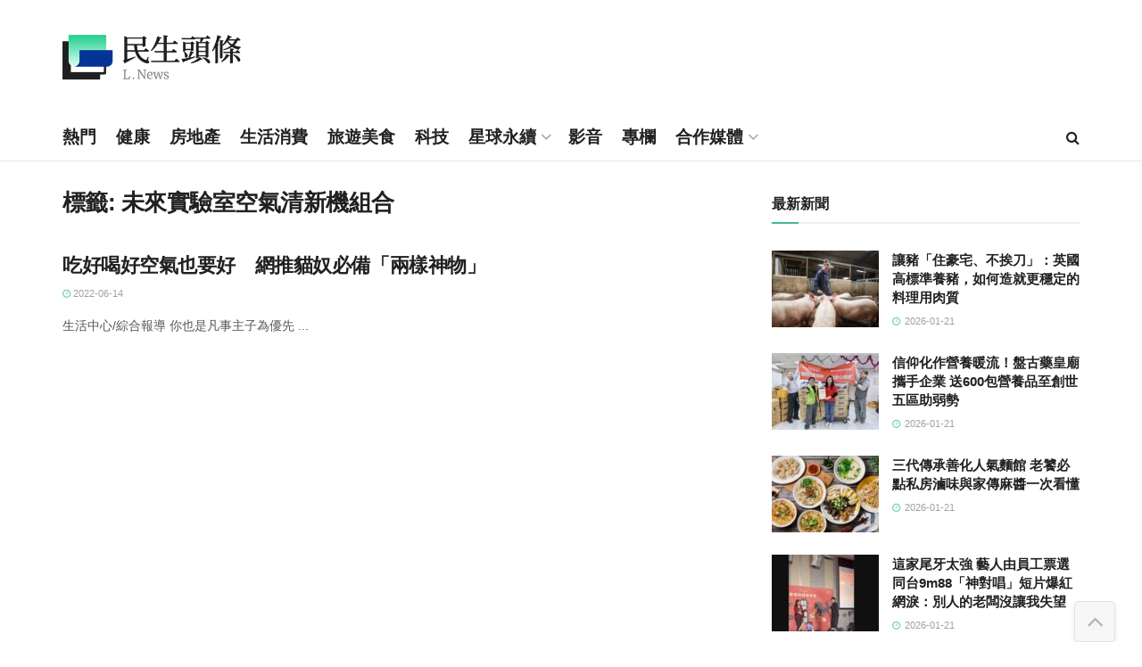

--- FILE ---
content_type: text/html; charset=UTF-8
request_url: https://www.lifetoutiao.news/tag/%E6%9C%AA%E4%BE%86%E5%AF%A6%E9%A9%97%E5%AE%A4%E7%A9%BA%E6%B0%A3%E6%B8%85%E6%96%B0%E6%A9%9F%E7%B5%84%E5%90%88/
body_size: 27992
content:
<!doctype html>
<!--[if lt IE 7]> <html class="no-js lt-ie9 lt-ie8 lt-ie7" lang="zh-TW" prefix="og: https://ogp.me/ns#"> <![endif]-->
<!--[if IE 7]>    <html class="no-js lt-ie9 lt-ie8" lang="zh-TW" prefix="og: https://ogp.me/ns#"> <![endif]-->
<!--[if IE 8]>    <html class="no-js lt-ie9" lang="zh-TW" prefix="og: https://ogp.me/ns#"> <![endif]-->
<!--[if IE 9]>    <html class="no-js lt-ie10" lang="zh-TW" prefix="og: https://ogp.me/ns#"> <![endif]-->
<!--[if gt IE 8]><!--> <html class="no-js" lang="zh-TW" prefix="og: https://ogp.me/ns#"> <!--<![endif]-->
<head>
    <meta http-equiv="Content-Type" content="text/html; charset=UTF-8" />
    <meta name='viewport' content='width=device-width, initial-scale=1, user-scalable=yes' />
    <link rel="profile" href="https://gmpg.org/xfn/11" />
    <link rel="pingback" href="https://www.lifetoutiao.news/xmlrpc.php" />
    	<style>img:is([sizes="auto" i], [sizes^="auto," i]) { contain-intrinsic-size: 3000px 1500px }</style>
				<script type="text/javascript">
			  var jnews_ajax_url = '/?ajax-request=jnews'
			</script>
			<script type="text/javascript">;window.jnews=window.jnews||{},window.jnews.library=window.jnews.library||{},window.jnews.library=function(){"use strict";var e=this;e.win=window,e.doc=document,e.noop=function(){},e.globalBody=e.doc.getElementsByTagName("body")[0],e.globalBody=e.globalBody?e.globalBody:e.doc,e.win.jnewsDataStorage=e.win.jnewsDataStorage||{_storage:new WeakMap,put:function(e,t,n){this._storage.has(e)||this._storage.set(e,new Map),this._storage.get(e).set(t,n)},get:function(e,t){return this._storage.get(e).get(t)},has:function(e,t){return this._storage.has(e)&&this._storage.get(e).has(t)},remove:function(e,t){var n=this._storage.get(e).delete(t);return 0===!this._storage.get(e).size&&this._storage.delete(e),n}},e.windowWidth=function(){return e.win.innerWidth||e.docEl.clientWidth||e.globalBody.clientWidth},e.windowHeight=function(){return e.win.innerHeight||e.docEl.clientHeight||e.globalBody.clientHeight},e.requestAnimationFrame=e.win.requestAnimationFrame||e.win.webkitRequestAnimationFrame||e.win.mozRequestAnimationFrame||e.win.msRequestAnimationFrame||window.oRequestAnimationFrame||function(e){return setTimeout(e,1e3/60)},e.cancelAnimationFrame=e.win.cancelAnimationFrame||e.win.webkitCancelAnimationFrame||e.win.webkitCancelRequestAnimationFrame||e.win.mozCancelAnimationFrame||e.win.msCancelRequestAnimationFrame||e.win.oCancelRequestAnimationFrame||function(e){clearTimeout(e)},e.classListSupport="classList"in document.createElement("_"),e.hasClass=e.classListSupport?function(e,t){return e.classList.contains(t)}:function(e,t){return e.className.indexOf(t)>=0},e.addClass=e.classListSupport?function(t,n){e.hasClass(t,n)||t.classList.add(n)}:function(t,n){e.hasClass(t,n)||(t.className+=" "+n)},e.removeClass=e.classListSupport?function(t,n){e.hasClass(t,n)&&t.classList.remove(n)}:function(t,n){e.hasClass(t,n)&&(t.className=t.className.replace(n,""))},e.objKeys=function(e){var t=[];for(var n in e)Object.prototype.hasOwnProperty.call(e,n)&&t.push(n);return t},e.isObjectSame=function(e,t){var n=!0;return JSON.stringify(e)!==JSON.stringify(t)&&(n=!1),n},e.extend=function(){for(var e,t,n,o=arguments[0]||{},i=1,a=arguments.length;i<a;i++)if(null!==(e=arguments[i]))for(t in e)o!==(n=e[t])&&void 0!==n&&(o[t]=n);return o},e.dataStorage=e.win.jnewsDataStorage,e.isVisible=function(e){return 0!==e.offsetWidth&&0!==e.offsetHeight||e.getBoundingClientRect().length},e.getHeight=function(e){return e.offsetHeight||e.clientHeight||e.getBoundingClientRect().height},e.getWidth=function(e){return e.offsetWidth||e.clientWidth||e.getBoundingClientRect().width},e.supportsPassive=!1;try{var t=Object.defineProperty({},"passive",{get:function(){e.supportsPassive=!0}});"createEvent"in e.doc?e.win.addEventListener("test",null,t):"fireEvent"in e.doc&&e.win.attachEvent("test",null)}catch(e){}e.passiveOption=!!e.supportsPassive&&{passive:!0},e.setStorage=function(e,t){e="jnews-"+e;var n={expired:Math.floor(((new Date).getTime()+432e5)/1e3)};t=Object.assign(n,t);localStorage.setItem(e,JSON.stringify(t))},e.getStorage=function(e){e="jnews-"+e;var t=localStorage.getItem(e);return null!==t&&0<t.length?JSON.parse(localStorage.getItem(e)):{}},e.expiredStorage=function(){var t,n="jnews-";for(var o in localStorage)o.indexOf(n)>-1&&"undefined"!==(t=e.getStorage(o.replace(n,""))).expired&&t.expired<Math.floor((new Date).getTime()/1e3)&&localStorage.removeItem(o)},e.addEvents=function(t,n,o){for(var i in n){var a=["touchstart","touchmove"].indexOf(i)>=0&&!o&&e.passiveOption;"createEvent"in e.doc?t.addEventListener(i,n[i],a):"fireEvent"in e.doc&&t.attachEvent("on"+i,n[i])}},e.removeEvents=function(t,n){for(var o in n)"createEvent"in e.doc?t.removeEventListener(o,n[o]):"fireEvent"in e.doc&&t.detachEvent("on"+o,n[o])},e.triggerEvents=function(t,n,o){var i;o=o||{detail:null};return"createEvent"in e.doc?(!(i=e.doc.createEvent("CustomEvent")||new CustomEvent(n)).initCustomEvent||i.initCustomEvent(n,!0,!1,o),void t.dispatchEvent(i)):"fireEvent"in e.doc?((i=e.doc.createEventObject()).eventType=n,void t.fireEvent("on"+i.eventType,i)):void 0},e.getParents=function(t,n){void 0===n&&(n=e.doc);for(var o=[],i=t.parentNode,a=!1;!a;)if(i){var r=i;r.querySelectorAll(n).length?a=!0:(o.push(r),i=r.parentNode)}else o=[],a=!0;return o},e.forEach=function(e,t,n){for(var o=0,i=e.length;o<i;o++)t.call(n,e[o],o)},e.getText=function(e){return e.innerText||e.textContent},e.setText=function(e,t){var n="object"==typeof t?t.innerText||t.textContent:t;e.innerText&&(e.innerText=n),e.textContent&&(e.textContent=n)},e.httpBuildQuery=function(t){return e.objKeys(t).reduce(function t(n){var o=arguments.length>1&&void 0!==arguments[1]?arguments[1]:null;return function(i,a){var r=n[a];a=encodeURIComponent(a);var s=o?"".concat(o,"[").concat(a,"]"):a;return null==r||"function"==typeof r?(i.push("".concat(s,"=")),i):["number","boolean","string"].includes(typeof r)?(i.push("".concat(s,"=").concat(encodeURIComponent(r))),i):(i.push(e.objKeys(r).reduce(t(r,s),[]).join("&")),i)}}(t),[]).join("&")},e.get=function(t,n,o,i){return o="function"==typeof o?o:e.noop,e.ajax("GET",t,n,o,i)},e.post=function(t,n,o,i){return o="function"==typeof o?o:e.noop,e.ajax("POST",t,n,o,i)},e.ajax=function(t,n,o,i,a){var r=new XMLHttpRequest,s=n,c=e.httpBuildQuery(o);if(t=-1!=["GET","POST"].indexOf(t)?t:"GET",r.open(t,s+("GET"==t?"?"+c:""),!0),"POST"==t&&r.setRequestHeader("Content-type","application/x-www-form-urlencoded"),r.setRequestHeader("X-Requested-With","XMLHttpRequest"),r.onreadystatechange=function(){4===r.readyState&&200<=r.status&&300>r.status&&"function"==typeof i&&i.call(void 0,r.response)},void 0!==a&&!a){return{xhr:r,send:function(){r.send("POST"==t?c:null)}}}return r.send("POST"==t?c:null),{xhr:r}},e.scrollTo=function(t,n,o){function i(e,t,n){this.start=this.position(),this.change=e-this.start,this.currentTime=0,this.increment=20,this.duration=void 0===n?500:n,this.callback=t,this.finish=!1,this.animateScroll()}return Math.easeInOutQuad=function(e,t,n,o){return(e/=o/2)<1?n/2*e*e+t:-n/2*(--e*(e-2)-1)+t},i.prototype.stop=function(){this.finish=!0},i.prototype.move=function(t){e.doc.documentElement.scrollTop=t,e.globalBody.parentNode.scrollTop=t,e.globalBody.scrollTop=t},i.prototype.position=function(){return e.doc.documentElement.scrollTop||e.globalBody.parentNode.scrollTop||e.globalBody.scrollTop},i.prototype.animateScroll=function(){this.currentTime+=this.increment;var t=Math.easeInOutQuad(this.currentTime,this.start,this.change,this.duration);this.move(t),this.currentTime<this.duration&&!this.finish?e.requestAnimationFrame.call(e.win,this.animateScroll.bind(this)):this.callback&&"function"==typeof this.callback&&this.callback()},new i(t,n,o)},e.unwrap=function(t){var n,o=t;e.forEach(t,(function(e,t){n?n+=e:n=e})),o.replaceWith(n)},e.performance={start:function(e){performance.mark(e+"Start")},stop:function(e){performance.mark(e+"End"),performance.measure(e,e+"Start",e+"End")}},e.fps=function(){var t=0,n=0,o=0;!function(){var i=t=0,a=0,r=0,s=document.getElementById("fpsTable"),c=function(t){void 0===document.getElementsByTagName("body")[0]?e.requestAnimationFrame.call(e.win,(function(){c(t)})):document.getElementsByTagName("body")[0].appendChild(t)};null===s&&((s=document.createElement("div")).style.position="fixed",s.style.top="120px",s.style.left="10px",s.style.width="100px",s.style.height="20px",s.style.border="1px solid black",s.style.fontSize="11px",s.style.zIndex="100000",s.style.backgroundColor="white",s.id="fpsTable",c(s));var l=function(){o++,n=Date.now(),(a=(o/(r=(n-t)/1e3)).toPrecision(2))!=i&&(i=a,s.innerHTML=i+"fps"),1<r&&(t=n,o=0),e.requestAnimationFrame.call(e.win,l)};l()}()},e.instr=function(e,t){for(var n=0;n<t.length;n++)if(-1!==e.toLowerCase().indexOf(t[n].toLowerCase()))return!0},e.winLoad=function(t,n){function o(o){if("complete"===e.doc.readyState||"interactive"===e.doc.readyState)return!o||n?setTimeout(t,n||1):t(o),1}o()||e.addEvents(e.win,{load:o})},e.docReady=function(t,n){function o(o){if("complete"===e.doc.readyState||"interactive"===e.doc.readyState)return!o||n?setTimeout(t,n||1):t(o),1}o()||e.addEvents(e.doc,{DOMContentLoaded:o})},e.fireOnce=function(){e.docReady((function(){e.assets=e.assets||[],e.assets.length&&(e.boot(),e.load_assets())}),50)},e.boot=function(){e.length&&e.doc.querySelectorAll("style[media]").forEach((function(e){"not all"==e.getAttribute("media")&&e.removeAttribute("media")}))},e.create_js=function(t,n){var o=e.doc.createElement("script");switch(o.setAttribute("src",t),n){case"defer":o.setAttribute("defer",!0);break;case"async":o.setAttribute("async",!0);break;case"deferasync":o.setAttribute("defer",!0),o.setAttribute("async",!0)}e.globalBody.appendChild(o)},e.load_assets=function(){"object"==typeof e.assets&&e.forEach(e.assets.slice(0),(function(t,n){var o="";t.defer&&(o+="defer"),t.async&&(o+="async"),e.create_js(t.url,o);var i=e.assets.indexOf(t);i>-1&&e.assets.splice(i,1)})),e.assets=jnewsoption.au_scripts=window.jnewsads=[]},e.setCookie=function(e,t,n){var o="";if(n){var i=new Date;i.setTime(i.getTime()+24*n*60*60*1e3),o="; expires="+i.toUTCString()}document.cookie=e+"="+(t||"")+o+"; path=/"},e.getCookie=function(e){for(var t=e+"=",n=document.cookie.split(";"),o=0;o<n.length;o++){for(var i=n[o];" "==i.charAt(0);)i=i.substring(1,i.length);if(0==i.indexOf(t))return i.substring(t.length,i.length)}return null},e.eraseCookie=function(e){document.cookie=e+"=; Path=/; Expires=Thu, 01 Jan 1970 00:00:01 GMT;"},e.docReady((function(){e.globalBody=e.globalBody==e.doc?e.doc.getElementsByTagName("body")[0]:e.globalBody,e.globalBody=e.globalBody?e.globalBody:e.doc})),e.winLoad((function(){e.winLoad((function(){var t=!1;if(void 0!==window.jnewsadmin)if(void 0!==window.file_version_checker){var n=e.objKeys(window.file_version_checker);n.length?n.forEach((function(e){t||"10.0.4"===window.file_version_checker[e]||(t=!0)})):t=!0}else t=!0;t&&(window.jnewsHelper.getMessage(),window.jnewsHelper.getNotice())}),2500)}))},window.jnews.library=new window.jnews.library;</script>
<!-- Search Engine Optimization by Rank Math - https://rankmath.com/ -->
<title>未來實驗室空氣清新機組合 彙整 &ndash; 民生頭條</title>
<meta name="robots" content="follow, noindex"/>
<meta property="og:locale" content="zh_TW" />
<meta property="og:type" content="article" />
<meta property="og:title" content="未來實驗室空氣清新機組合 彙整 &ndash; 民生頭條" />
<meta property="og:url" content="https://www.lifetoutiao.news/tag/%e6%9c%aa%e4%be%86%e5%af%a6%e9%a9%97%e5%ae%a4%e7%a9%ba%e6%b0%a3%e6%b8%85%e6%96%b0%e6%a9%9f%e7%b5%84%e5%90%88/" />
<meta property="og:site_name" content="民生頭條" />
<meta property="article:publisher" content="https://www.facebook.com/LifeToutiao/" />
<meta property="og:image" content="https://www.lifetoutiao.news/wp-content/uploads/2024/07/lifetoutiao-cover.jpg" />
<meta property="og:image:secure_url" content="https://www.lifetoutiao.news/wp-content/uploads/2024/07/lifetoutiao-cover.jpg" />
<meta property="og:image:width" content="820" />
<meta property="og:image:height" content="360" />
<meta property="og:image:type" content="image/jpeg" />
<meta name="twitter:card" content="summary_large_image" />
<meta name="twitter:title" content="未來實驗室空氣清新機組合 彙整 &ndash; 民生頭條" />
<meta name="twitter:image" content="https://www.lifetoutiao.news/wp-content/uploads/2024/07/lifetoutiao-cover.jpg" />
<script type="application/ld+json" class="rank-math-schema">{"@context":"https://schema.org","@graph":[{"@type":"Organization","@id":"https://www.lifetoutiao.news/#organization","name":"\u6c11\u751f\u79d1\u6280\u50b3\u5a92\u80a1\u4efd\u6709\u9650\u516c\u53f8","url":"https://www.lifetoutiao.news","sameAs":["https://www.facebook.com/LifeToutiao/"],"logo":{"@type":"ImageObject","@id":"https://www.lifetoutiao.news/#logo","url":"https://www.lifetoutiao.news/wp-content/uploads/2024/07/lifetoutiao-logo.png","contentUrl":"https://www.lifetoutiao.news/wp-content/uploads/2024/07/lifetoutiao-logo.png","caption":"\u6c11\u751f\u982d\u689d","inLanguage":"zh-TW","width":"185","height":"160"}},{"@type":"WebSite","@id":"https://www.lifetoutiao.news/#website","url":"https://www.lifetoutiao.news","name":"\u6c11\u751f\u982d\u689d","publisher":{"@id":"https://www.lifetoutiao.news/#organization"},"inLanguage":"zh-TW"},{"@type":"CollectionPage","@id":"https://www.lifetoutiao.news/tag/%e6%9c%aa%e4%be%86%e5%af%a6%e9%a9%97%e5%ae%a4%e7%a9%ba%e6%b0%a3%e6%b8%85%e6%96%b0%e6%a9%9f%e7%b5%84%e5%90%88/#webpage","url":"https://www.lifetoutiao.news/tag/%e6%9c%aa%e4%be%86%e5%af%a6%e9%a9%97%e5%ae%a4%e7%a9%ba%e6%b0%a3%e6%b8%85%e6%96%b0%e6%a9%9f%e7%b5%84%e5%90%88/","name":"\u672a\u4f86\u5be6\u9a57\u5ba4\u7a7a\u6c23\u6e05\u65b0\u6a5f\u7d44\u5408 \u5f59\u6574 &ndash; \u6c11\u751f\u982d\u689d","isPartOf":{"@id":"https://www.lifetoutiao.news/#website"},"inLanguage":"zh-TW"}]}</script>
<!-- /Rank Math WordPress SEO plugin -->

<link rel="alternate" type="application/rss+xml" title="訂閱《民生頭條》&raquo; 資訊提供" href="https://www.lifetoutiao.news/feed/" />
<link rel="alternate" type="application/rss+xml" title="訂閱《民生頭條》&raquo; 留言的資訊提供" href="https://www.lifetoutiao.news/comments/feed/" />
<link rel="alternate" type="application/rss+xml" title="訂閱《民生頭條》&raquo; 標籤〈未來實驗室空氣清新機組合〉的資訊提供" href="https://www.lifetoutiao.news/tag/%e6%9c%aa%e4%be%86%e5%af%a6%e9%a9%97%e5%ae%a4%e7%a9%ba%e6%b0%a3%e6%b8%85%e6%96%b0%e6%a9%9f%e7%b5%84%e5%90%88/feed/" />
<script type="text/javascript">
/* <![CDATA[ */
window._wpemojiSettings = {"baseUrl":"https:\/\/s.w.org\/images\/core\/emoji\/16.0.1\/72x72\/","ext":".png","svgUrl":"https:\/\/s.w.org\/images\/core\/emoji\/16.0.1\/svg\/","svgExt":".svg","source":{"concatemoji":"https:\/\/www.lifetoutiao.news\/wp-includes\/js\/wp-emoji-release.min.js?ver=6.8.3"}};
/*! This file is auto-generated */
!function(s,n){var o,i,e;function c(e){try{var t={supportTests:e,timestamp:(new Date).valueOf()};sessionStorage.setItem(o,JSON.stringify(t))}catch(e){}}function p(e,t,n){e.clearRect(0,0,e.canvas.width,e.canvas.height),e.fillText(t,0,0);var t=new Uint32Array(e.getImageData(0,0,e.canvas.width,e.canvas.height).data),a=(e.clearRect(0,0,e.canvas.width,e.canvas.height),e.fillText(n,0,0),new Uint32Array(e.getImageData(0,0,e.canvas.width,e.canvas.height).data));return t.every(function(e,t){return e===a[t]})}function u(e,t){e.clearRect(0,0,e.canvas.width,e.canvas.height),e.fillText(t,0,0);for(var n=e.getImageData(16,16,1,1),a=0;a<n.data.length;a++)if(0!==n.data[a])return!1;return!0}function f(e,t,n,a){switch(t){case"flag":return n(e,"\ud83c\udff3\ufe0f\u200d\u26a7\ufe0f","\ud83c\udff3\ufe0f\u200b\u26a7\ufe0f")?!1:!n(e,"\ud83c\udde8\ud83c\uddf6","\ud83c\udde8\u200b\ud83c\uddf6")&&!n(e,"\ud83c\udff4\udb40\udc67\udb40\udc62\udb40\udc65\udb40\udc6e\udb40\udc67\udb40\udc7f","\ud83c\udff4\u200b\udb40\udc67\u200b\udb40\udc62\u200b\udb40\udc65\u200b\udb40\udc6e\u200b\udb40\udc67\u200b\udb40\udc7f");case"emoji":return!a(e,"\ud83e\udedf")}return!1}function g(e,t,n,a){var r="undefined"!=typeof WorkerGlobalScope&&self instanceof WorkerGlobalScope?new OffscreenCanvas(300,150):s.createElement("canvas"),o=r.getContext("2d",{willReadFrequently:!0}),i=(o.textBaseline="top",o.font="600 32px Arial",{});return e.forEach(function(e){i[e]=t(o,e,n,a)}),i}function t(e){var t=s.createElement("script");t.src=e,t.defer=!0,s.head.appendChild(t)}"undefined"!=typeof Promise&&(o="wpEmojiSettingsSupports",i=["flag","emoji"],n.supports={everything:!0,everythingExceptFlag:!0},e=new Promise(function(e){s.addEventListener("DOMContentLoaded",e,{once:!0})}),new Promise(function(t){var n=function(){try{var e=JSON.parse(sessionStorage.getItem(o));if("object"==typeof e&&"number"==typeof e.timestamp&&(new Date).valueOf()<e.timestamp+604800&&"object"==typeof e.supportTests)return e.supportTests}catch(e){}return null}();if(!n){if("undefined"!=typeof Worker&&"undefined"!=typeof OffscreenCanvas&&"undefined"!=typeof URL&&URL.createObjectURL&&"undefined"!=typeof Blob)try{var e="postMessage("+g.toString()+"("+[JSON.stringify(i),f.toString(),p.toString(),u.toString()].join(",")+"));",a=new Blob([e],{type:"text/javascript"}),r=new Worker(URL.createObjectURL(a),{name:"wpTestEmojiSupports"});return void(r.onmessage=function(e){c(n=e.data),r.terminate(),t(n)})}catch(e){}c(n=g(i,f,p,u))}t(n)}).then(function(e){for(var t in e)n.supports[t]=e[t],n.supports.everything=n.supports.everything&&n.supports[t],"flag"!==t&&(n.supports.everythingExceptFlag=n.supports.everythingExceptFlag&&n.supports[t]);n.supports.everythingExceptFlag=n.supports.everythingExceptFlag&&!n.supports.flag,n.DOMReady=!1,n.readyCallback=function(){n.DOMReady=!0}}).then(function(){return e}).then(function(){var e;n.supports.everything||(n.readyCallback(),(e=n.source||{}).concatemoji?t(e.concatemoji):e.wpemoji&&e.twemoji&&(t(e.twemoji),t(e.wpemoji)))}))}((window,document),window._wpemojiSettings);
/* ]]> */
</script>
<style id='wp-emoji-styles-inline-css' type='text/css'>

	img.wp-smiley, img.emoji {
		display: inline !important;
		border: none !important;
		box-shadow: none !important;
		height: 1em !important;
		width: 1em !important;
		margin: 0 0.07em !important;
		vertical-align: -0.1em !important;
		background: none !important;
		padding: 0 !important;
	}
</style>
<link rel='stylesheet' id='wp-block-library-css' href='https://www.lifetoutiao.news/wp-includes/css/dist/block-library/style.min.css?ver=6.8.3' type='text/css' media='all' />
<style id='classic-theme-styles-inline-css' type='text/css'>
/*! This file is auto-generated */
.wp-block-button__link{color:#fff;background-color:#32373c;border-radius:9999px;box-shadow:none;text-decoration:none;padding:calc(.667em + 2px) calc(1.333em + 2px);font-size:1.125em}.wp-block-file__button{background:#32373c;color:#fff;text-decoration:none}
</style>
<link rel='stylesheet' id='jnews-faq-css' href='https://www.lifetoutiao.news/wp-content/plugins/jnews-essential/assets/css/faq.css?ver=12.0.3' type='text/css' media='all' />
<style id='global-styles-inline-css' type='text/css'>
:root{--wp--preset--aspect-ratio--square: 1;--wp--preset--aspect-ratio--4-3: 4/3;--wp--preset--aspect-ratio--3-4: 3/4;--wp--preset--aspect-ratio--3-2: 3/2;--wp--preset--aspect-ratio--2-3: 2/3;--wp--preset--aspect-ratio--16-9: 16/9;--wp--preset--aspect-ratio--9-16: 9/16;--wp--preset--color--black: #000000;--wp--preset--color--cyan-bluish-gray: #abb8c3;--wp--preset--color--white: #ffffff;--wp--preset--color--pale-pink: #f78da7;--wp--preset--color--vivid-red: #cf2e2e;--wp--preset--color--luminous-vivid-orange: #ff6900;--wp--preset--color--luminous-vivid-amber: #fcb900;--wp--preset--color--light-green-cyan: #7bdcb5;--wp--preset--color--vivid-green-cyan: #00d084;--wp--preset--color--pale-cyan-blue: #8ed1fc;--wp--preset--color--vivid-cyan-blue: #0693e3;--wp--preset--color--vivid-purple: #9b51e0;--wp--preset--gradient--vivid-cyan-blue-to-vivid-purple: linear-gradient(135deg,rgba(6,147,227,1) 0%,rgb(155,81,224) 100%);--wp--preset--gradient--light-green-cyan-to-vivid-green-cyan: linear-gradient(135deg,rgb(122,220,180) 0%,rgb(0,208,130) 100%);--wp--preset--gradient--luminous-vivid-amber-to-luminous-vivid-orange: linear-gradient(135deg,rgba(252,185,0,1) 0%,rgba(255,105,0,1) 100%);--wp--preset--gradient--luminous-vivid-orange-to-vivid-red: linear-gradient(135deg,rgba(255,105,0,1) 0%,rgb(207,46,46) 100%);--wp--preset--gradient--very-light-gray-to-cyan-bluish-gray: linear-gradient(135deg,rgb(238,238,238) 0%,rgb(169,184,195) 100%);--wp--preset--gradient--cool-to-warm-spectrum: linear-gradient(135deg,rgb(74,234,220) 0%,rgb(151,120,209) 20%,rgb(207,42,186) 40%,rgb(238,44,130) 60%,rgb(251,105,98) 80%,rgb(254,248,76) 100%);--wp--preset--gradient--blush-light-purple: linear-gradient(135deg,rgb(255,206,236) 0%,rgb(152,150,240) 100%);--wp--preset--gradient--blush-bordeaux: linear-gradient(135deg,rgb(254,205,165) 0%,rgb(254,45,45) 50%,rgb(107,0,62) 100%);--wp--preset--gradient--luminous-dusk: linear-gradient(135deg,rgb(255,203,112) 0%,rgb(199,81,192) 50%,rgb(65,88,208) 100%);--wp--preset--gradient--pale-ocean: linear-gradient(135deg,rgb(255,245,203) 0%,rgb(182,227,212) 50%,rgb(51,167,181) 100%);--wp--preset--gradient--electric-grass: linear-gradient(135deg,rgb(202,248,128) 0%,rgb(113,206,126) 100%);--wp--preset--gradient--midnight: linear-gradient(135deg,rgb(2,3,129) 0%,rgb(40,116,252) 100%);--wp--preset--font-size--small: 13px;--wp--preset--font-size--medium: 20px;--wp--preset--font-size--large: 36px;--wp--preset--font-size--x-large: 42px;--wp--preset--spacing--20: 0.44rem;--wp--preset--spacing--30: 0.67rem;--wp--preset--spacing--40: 1rem;--wp--preset--spacing--50: 1.5rem;--wp--preset--spacing--60: 2.25rem;--wp--preset--spacing--70: 3.38rem;--wp--preset--spacing--80: 5.06rem;--wp--preset--shadow--natural: 6px 6px 9px rgba(0, 0, 0, 0.2);--wp--preset--shadow--deep: 12px 12px 50px rgba(0, 0, 0, 0.4);--wp--preset--shadow--sharp: 6px 6px 0px rgba(0, 0, 0, 0.2);--wp--preset--shadow--outlined: 6px 6px 0px -3px rgba(255, 255, 255, 1), 6px 6px rgba(0, 0, 0, 1);--wp--preset--shadow--crisp: 6px 6px 0px rgba(0, 0, 0, 1);}:where(.is-layout-flex){gap: 0.5em;}:where(.is-layout-grid){gap: 0.5em;}body .is-layout-flex{display: flex;}.is-layout-flex{flex-wrap: wrap;align-items: center;}.is-layout-flex > :is(*, div){margin: 0;}body .is-layout-grid{display: grid;}.is-layout-grid > :is(*, div){margin: 0;}:where(.wp-block-columns.is-layout-flex){gap: 2em;}:where(.wp-block-columns.is-layout-grid){gap: 2em;}:where(.wp-block-post-template.is-layout-flex){gap: 1.25em;}:where(.wp-block-post-template.is-layout-grid){gap: 1.25em;}.has-black-color{color: var(--wp--preset--color--black) !important;}.has-cyan-bluish-gray-color{color: var(--wp--preset--color--cyan-bluish-gray) !important;}.has-white-color{color: var(--wp--preset--color--white) !important;}.has-pale-pink-color{color: var(--wp--preset--color--pale-pink) !important;}.has-vivid-red-color{color: var(--wp--preset--color--vivid-red) !important;}.has-luminous-vivid-orange-color{color: var(--wp--preset--color--luminous-vivid-orange) !important;}.has-luminous-vivid-amber-color{color: var(--wp--preset--color--luminous-vivid-amber) !important;}.has-light-green-cyan-color{color: var(--wp--preset--color--light-green-cyan) !important;}.has-vivid-green-cyan-color{color: var(--wp--preset--color--vivid-green-cyan) !important;}.has-pale-cyan-blue-color{color: var(--wp--preset--color--pale-cyan-blue) !important;}.has-vivid-cyan-blue-color{color: var(--wp--preset--color--vivid-cyan-blue) !important;}.has-vivid-purple-color{color: var(--wp--preset--color--vivid-purple) !important;}.has-black-background-color{background-color: var(--wp--preset--color--black) !important;}.has-cyan-bluish-gray-background-color{background-color: var(--wp--preset--color--cyan-bluish-gray) !important;}.has-white-background-color{background-color: var(--wp--preset--color--white) !important;}.has-pale-pink-background-color{background-color: var(--wp--preset--color--pale-pink) !important;}.has-vivid-red-background-color{background-color: var(--wp--preset--color--vivid-red) !important;}.has-luminous-vivid-orange-background-color{background-color: var(--wp--preset--color--luminous-vivid-orange) !important;}.has-luminous-vivid-amber-background-color{background-color: var(--wp--preset--color--luminous-vivid-amber) !important;}.has-light-green-cyan-background-color{background-color: var(--wp--preset--color--light-green-cyan) !important;}.has-vivid-green-cyan-background-color{background-color: var(--wp--preset--color--vivid-green-cyan) !important;}.has-pale-cyan-blue-background-color{background-color: var(--wp--preset--color--pale-cyan-blue) !important;}.has-vivid-cyan-blue-background-color{background-color: var(--wp--preset--color--vivid-cyan-blue) !important;}.has-vivid-purple-background-color{background-color: var(--wp--preset--color--vivid-purple) !important;}.has-black-border-color{border-color: var(--wp--preset--color--black) !important;}.has-cyan-bluish-gray-border-color{border-color: var(--wp--preset--color--cyan-bluish-gray) !important;}.has-white-border-color{border-color: var(--wp--preset--color--white) !important;}.has-pale-pink-border-color{border-color: var(--wp--preset--color--pale-pink) !important;}.has-vivid-red-border-color{border-color: var(--wp--preset--color--vivid-red) !important;}.has-luminous-vivid-orange-border-color{border-color: var(--wp--preset--color--luminous-vivid-orange) !important;}.has-luminous-vivid-amber-border-color{border-color: var(--wp--preset--color--luminous-vivid-amber) !important;}.has-light-green-cyan-border-color{border-color: var(--wp--preset--color--light-green-cyan) !important;}.has-vivid-green-cyan-border-color{border-color: var(--wp--preset--color--vivid-green-cyan) !important;}.has-pale-cyan-blue-border-color{border-color: var(--wp--preset--color--pale-cyan-blue) !important;}.has-vivid-cyan-blue-border-color{border-color: var(--wp--preset--color--vivid-cyan-blue) !important;}.has-vivid-purple-border-color{border-color: var(--wp--preset--color--vivid-purple) !important;}.has-vivid-cyan-blue-to-vivid-purple-gradient-background{background: var(--wp--preset--gradient--vivid-cyan-blue-to-vivid-purple) !important;}.has-light-green-cyan-to-vivid-green-cyan-gradient-background{background: var(--wp--preset--gradient--light-green-cyan-to-vivid-green-cyan) !important;}.has-luminous-vivid-amber-to-luminous-vivid-orange-gradient-background{background: var(--wp--preset--gradient--luminous-vivid-amber-to-luminous-vivid-orange) !important;}.has-luminous-vivid-orange-to-vivid-red-gradient-background{background: var(--wp--preset--gradient--luminous-vivid-orange-to-vivid-red) !important;}.has-very-light-gray-to-cyan-bluish-gray-gradient-background{background: var(--wp--preset--gradient--very-light-gray-to-cyan-bluish-gray) !important;}.has-cool-to-warm-spectrum-gradient-background{background: var(--wp--preset--gradient--cool-to-warm-spectrum) !important;}.has-blush-light-purple-gradient-background{background: var(--wp--preset--gradient--blush-light-purple) !important;}.has-blush-bordeaux-gradient-background{background: var(--wp--preset--gradient--blush-bordeaux) !important;}.has-luminous-dusk-gradient-background{background: var(--wp--preset--gradient--luminous-dusk) !important;}.has-pale-ocean-gradient-background{background: var(--wp--preset--gradient--pale-ocean) !important;}.has-electric-grass-gradient-background{background: var(--wp--preset--gradient--electric-grass) !important;}.has-midnight-gradient-background{background: var(--wp--preset--gradient--midnight) !important;}.has-small-font-size{font-size: var(--wp--preset--font-size--small) !important;}.has-medium-font-size{font-size: var(--wp--preset--font-size--medium) !important;}.has-large-font-size{font-size: var(--wp--preset--font-size--large) !important;}.has-x-large-font-size{font-size: var(--wp--preset--font-size--x-large) !important;}
:where(.wp-block-post-template.is-layout-flex){gap: 1.25em;}:where(.wp-block-post-template.is-layout-grid){gap: 1.25em;}
:where(.wp-block-columns.is-layout-flex){gap: 2em;}:where(.wp-block-columns.is-layout-grid){gap: 2em;}
:root :where(.wp-block-pullquote){font-size: 1.5em;line-height: 1.6;}
</style>
<link rel='stylesheet' id='elementor-frontend-css' href='https://www.lifetoutiao.news/wp-content/plugins/elementor/assets/css/frontend.min.css?ver=3.34.1' type='text/css' media='all' />
<link rel='stylesheet' id='font-awesome-css' href='https://www.lifetoutiao.news/wp-content/plugins/elementor/assets/lib/font-awesome/css/font-awesome.min.css?ver=4.7.0' type='text/css' media='all' />
<link rel='stylesheet' id='jnews-icon-css' href='https://www.lifetoutiao.news/wp-content/themes/jnews/assets/fonts/jegicon/jegicon.css?ver=11.5.4.1723625741' type='text/css' media='all' />
<link rel='stylesheet' id='jscrollpane-css' href='https://www.lifetoutiao.news/wp-content/themes/jnews/assets/css/jquery.jscrollpane.css?ver=11.5.4.1723625741' type='text/css' media='all' />
<link rel='stylesheet' id='oknav-css' href='https://www.lifetoutiao.news/wp-content/themes/jnews/assets/css/okayNav.css?ver=11.5.4.1723625741' type='text/css' media='all' />
<link rel='stylesheet' id='magnific-popup-css' href='https://www.lifetoutiao.news/wp-content/themes/jnews/assets/css/magnific-popup.css?ver=11.5.4.1723625741' type='text/css' media='all' />
<link rel='stylesheet' id='chosen-css' href='https://www.lifetoutiao.news/wp-content/themes/jnews/assets/css/chosen/chosen.css?ver=11.5.4.1723625741' type='text/css' media='all' />
<link rel='stylesheet' id='jnews-main-css' href='https://www.lifetoutiao.news/wp-content/themes/jnews/assets/css/main.css?ver=11.5.4.1723625741' type='text/css' media='all' />
<link rel='stylesheet' id='jnews-pages-css' href='https://www.lifetoutiao.news/wp-content/themes/jnews/assets/css/pages.css?ver=11.5.4.1723625741' type='text/css' media='all' />
<link rel='stylesheet' id='jnews-responsive-css' href='https://www.lifetoutiao.news/wp-content/themes/jnews/assets/css/responsive.css?ver=11.5.4.1723625741' type='text/css' media='all' />
<link rel='stylesheet' id='jnews-pb-temp-css' href='https://www.lifetoutiao.news/wp-content/themes/jnews/assets/css/pb-temp.css?ver=11.5.4.1723625741' type='text/css' media='all' />
<link rel='stylesheet' id='jnews-elementor-css' href='https://www.lifetoutiao.news/wp-content/themes/jnews/assets/css/elementor-frontend.css?ver=11.5.4.1723625741' type='text/css' media='all' />
<link rel='stylesheet' id='jnews-style-css' href='https://www.lifetoutiao.news/wp-content/themes/jnews-child/style.css?ver=11.5.4.1723625741' type='text/css' media='all' />
<link rel='stylesheet' id='jnews-darkmode-css' href='https://www.lifetoutiao.news/wp-content/themes/jnews/assets/css/darkmode.css?ver=11.5.4.1723625741' type='text/css' media='all' />
<script type="text/javascript" src="https://www.lifetoutiao.news/wp-includes/js/jquery/jquery.min.js?ver=3.7.1" id="jquery-core-js"></script>
<script type="text/javascript" src="https://www.lifetoutiao.news/wp-includes/js/jquery/jquery-migrate.min.js?ver=3.4.1" id="jquery-migrate-js"></script>
<link rel="https://api.w.org/" href="https://www.lifetoutiao.news/wp-json/" /><link rel="alternate" title="JSON" type="application/json" href="https://www.lifetoutiao.news/wp-json/wp/v2/tags/11517" /><link rel="EditURI" type="application/rsd+xml" title="RSD" href="https://www.lifetoutiao.news/xmlrpc.php?rsd" />
<meta name="generator" content="WordPress 6.8.3" />
<meta name="theme-color" content="#061451">

<!-- Google tag (gtag.js) -->
<script async src="https://www.googletagmanager.com/gtag/js?id=G-DNX4ZP726J"></script>
<script>
  window.dataLayer = window.dataLayer || [];
  function gtag(){dataLayer.push(arguments);}
  gtag('js', new Date());

  gtag('config', 'G-DNX4ZP726J');
</script>                            <style>html[lang^="zh-"] body {
    font-family: 'PingFang TC', 'Noto Sans TC',Microsoft Jhenghei, sans-serif !important;    
}

.jeg_logo img {
   max-width: 200px;
}

.jeg_main_menu>li>a {
    font-size: 1.2rem;
}

.jeg_menu li li {
    line-height: 1.8em;
}

.jeg_newsfeed_subcat li a {
    font-size: 1rem;
}

.jeg_navbar_mobile_menu li a {
    margin: 0 10px;
    font-size: 1rem;
}
.jeg_post_meta .jeg_meta_date .fa {
    color:#83d4b7
}

body .jeg_post_excerpt p {
    font-size: 0.9rem;
    line-height: 1.6em;
}

.jeg_post_excerpt .jeg_readmore {
    display: none;
}

.wp-block-image img {
    height: auto;
    width: 100%;
}

figcaption {
    font-size: 0.8rem;
    color: #a0a0a0;
    line-height: 1.7;
}

.jeg_featured .wp-caption-text {
    text-align: right;
    font-size: 0.8rem;
    color: #a0a0a0;
}

.jeg_single_tpl_6 .entry-header .jeg_post_title {
    margin-top: 0;
    min-height: 2em;
    position: relative;
}

.jeg_single_tpl_2 .entry-header .jeg_post_title, .jeg_single_tpl_3 .entry-header .jeg_post_title, .jeg_single_tpl_6 .entry-header .jeg_post_title {
    font-size: 4em;
    line-height: 1.4;
}

.jeg_single_tpl_2 .entry-header .jeg_post_title, .jeg_single_tpl_3 .entry-header .jeg_post_title, .jeg_single_tpl_6 .entry-header .jeg_post_title {
    font-size: 2.6rem;
    line-height: 1.3;
}

.jeg_single_tpl_6 .entry-header .jeg_post_subtitle span, .jeg_single_tpl_6 .entry-header .jeg_post_title span {
    /* background: #fff; */
    /* box-shadow: 7px 0 0 #fff,-7px 0 0 #fff; */
    background: unset;
    box-shadow: unset;
}</style>
                            <script>
    document.addEventListener('DOMContentLoaded', function() {
        document.querySelectorAll('.entry-content .content-inner div').forEach(function(div) {
            if (div.textContent.includes('延伸閱讀→')) {
                div.classList.add('related-post-title');
            }
        });
    });
</script>
<style>
    .entry-content .content-inner .related-post-title {
        margin: 1em 0 0.5em 0;
        font-weight: 700;
    }
</style>    
    <script type="text/javascript">
    (function(c,l,a,r,i,t,y){
        c[a]=c[a]||function(){(c[a].q=c[a].q||[]).push(arguments)};
        t=l.createElement(r);t.async=1;t.src="https://www.clarity.ms/tag/"+i;
        y=l.getElementsByTagName(r)[0];y.parentNode.insertBefore(t,y);
    })(window, document, "clarity", "script", "o76zhpbpe5");
</script><meta name="generator" content="Elementor 3.34.1; features: e_font_icon_svg, additional_custom_breakpoints; settings: css_print_method-internal, google_font-disabled, font_display-auto">
			<style>
				.e-con.e-parent:nth-of-type(n+4):not(.e-lazyloaded):not(.e-no-lazyload),
				.e-con.e-parent:nth-of-type(n+4):not(.e-lazyloaded):not(.e-no-lazyload) * {
					background-image: none !important;
				}
				@media screen and (max-height: 1024px) {
					.e-con.e-parent:nth-of-type(n+3):not(.e-lazyloaded):not(.e-no-lazyload),
					.e-con.e-parent:nth-of-type(n+3):not(.e-lazyloaded):not(.e-no-lazyload) * {
						background-image: none !important;
					}
				}
				@media screen and (max-height: 640px) {
					.e-con.e-parent:nth-of-type(n+2):not(.e-lazyloaded):not(.e-no-lazyload),
					.e-con.e-parent:nth-of-type(n+2):not(.e-lazyloaded):not(.e-no-lazyload) * {
						background-image: none !important;
					}
				}
			</style>
			<link rel="icon" href="https://www.lifetoutiao.news/wp-content/uploads/2024/01/Group-7-75x75.png" sizes="32x32" />
<link rel="icon" href="https://www.lifetoutiao.news/wp-content/uploads/2024/01/Group-7.png" sizes="192x192" />
<link rel="apple-touch-icon" href="https://www.lifetoutiao.news/wp-content/uploads/2024/01/Group-7.png" />
<meta name="msapplication-TileImage" content="https://www.lifetoutiao.news/wp-content/uploads/2024/01/Group-7.png" />
		<style type="text/css" id="wp-custom-css">
			.jnews_comment_container, #respond {
    display: none;
}

.jscroll-to-top {
	visibility: visible;
	opacity: 1;
}

		</style>
		</head>
<body class="archive tag tag-11517 wp-custom-logo wp-embed-responsive wp-theme-jnews wp-child-theme-jnews-child jeg_toggle_light jnews jsc_normal elementor-default elementor-kit-33649">

    
    
    <div class="jeg_ad jeg_ad_top jnews_header_top_ads">
        <div class='ads-wrapper  '></div>    </div>

    <!-- The Main Wrapper
    ============================================= -->
    <div class="jeg_viewport">

        
        <div class="jeg_header_wrapper">
            <div class="jeg_header_instagram_wrapper">
    </div>

<!-- HEADER -->
<div class="jeg_header normal">
    <div class="jeg_midbar jeg_container jeg_navbar_wrapper normal">
    <div class="container">
        <div class="jeg_nav_row">
            
                <div class="jeg_nav_col jeg_nav_left jeg_nav_normal">
                    <div class="item_wrap jeg_nav_alignleft">
                        <div class="jeg_nav_item jeg_logo jeg_desktop_logo">
			<div class="site-title">
			<a href="https://www.lifetoutiao.news/" aria-label="Visit Homepage" style="padding: 0 0 0 0;">
				<img class='jeg_logo_img' src="https://www.lifetoutiao.news/wp-content/uploads/2024/08/lifetoutiao-logo-header.png"  alt="民生頭條"data-light-src="https://www.lifetoutiao.news/wp-content/uploads/2024/08/lifetoutiao-logo-header.png" data-light-srcset="https://www.lifetoutiao.news/wp-content/uploads/2024/08/lifetoutiao-logo-header.png 1x,  2x" data-dark-src="" data-dark-srcset=" 1x,  2x"width="366" height="112">			</a>
		</div>
	</div>
                    </div>
                </div>

                
                <div class="jeg_nav_col jeg_nav_center jeg_nav_normal">
                    <div class="item_wrap jeg_nav_aligncenter">
                                            </div>
                </div>

                
                <div class="jeg_nav_col jeg_nav_right jeg_nav_grow">
                    <div class="item_wrap jeg_nav_alignright">
                        <div class="jeg_nav_item jeg_ad jeg_ad_top jnews_header_ads">
    <div class='ads-wrapper  '></div></div>                    </div>
                </div>

                        </div>
    </div>
</div><div class="jeg_bottombar jeg_navbar jeg_container jeg_navbar_wrapper jeg_navbar_normal jeg_navbar_normal">
    <div class="container">
        <div class="jeg_nav_row">
            
                <div class="jeg_nav_col jeg_nav_left jeg_nav_grow">
                    <div class="item_wrap jeg_nav_alignleft">
                        <div class="jeg_nav_item jeg_main_menu_wrapper">
<div class="jeg_mainmenu_wrap"><ul class="jeg_menu jeg_main_menu jeg_menu_style_1" data-animation="animate"><li id="menu-item-258416" class="menu-item menu-item-type-taxonomy menu-item-object-category menu-item-258416 bgnav" data-item-row="default" ><a href="https://www.lifetoutiao.news/%e7%86%b1%e9%96%80/">熱門</a></li>
<li id="menu-item-238684" class="menu-item menu-item-type-taxonomy menu-item-object-category menu-item-238684 bgnav" data-item-row="default" ><a href="https://www.lifetoutiao.news/%e5%81%a5%e5%ba%b7/">健康</a></li>
<li id="menu-item-258782" class="menu-item menu-item-type-taxonomy menu-item-object-category menu-item-258782 bgnav" data-item-row="default" ><a href="https://www.lifetoutiao.news/%e6%88%bf%e5%9c%b0%e7%94%a2/">房地產</a></li>
<li id="menu-item-238686" class="menu-item menu-item-type-taxonomy menu-item-object-category menu-item-238686 bgnav" data-item-row="default" ><a href="https://www.lifetoutiao.news/%e7%94%9f%e6%b4%bb%e6%b6%88%e8%b2%bb/">生活消費</a></li>
<li id="menu-item-260591" class="menu-item menu-item-type-taxonomy menu-item-object-category menu-item-260591 bgnav" data-item-row="default" ><a href="https://www.lifetoutiao.news/%e6%97%85%e9%81%8a%e7%be%8e%e9%a3%9f/">旅遊美食</a></li>
<li id="menu-item-258790" class="menu-item menu-item-type-taxonomy menu-item-object-category menu-item-258790 bgnav" data-item-row="default" ><a href="https://www.lifetoutiao.news/%e7%a7%91%e6%8a%80/">科技</a></li>
<li id="menu-item-238687" class="menu-item menu-item-type-taxonomy menu-item-object-category menu-item-238687 bgnav jeg_megamenu category_2 ajaxload" data-number="6"  data-category="18991"  data-tags=""  data-item-row="default" ><a href="https://www.lifetoutiao.news/planet-sustainability/">星球永續</a><div class="sub-menu">
                    <div class="jeg_newsfeed style2 clearfix"><div class="newsfeed_overlay">
                    <div class="preloader_type preloader_circle">
                        <div class="newsfeed_preloader jeg_preloader dot">
                            <span></span><span></span><span></span>
                        </div>
                        <div class="newsfeed_preloader jeg_preloader circle">
                            <div class="jnews_preloader_circle_outer">
                                <div class="jnews_preloader_circle_inner"></div>
                            </div>
                        </div>
                        <div class="newsfeed_preloader jeg_preloader square">
                            <div class="jeg_square"><div class="jeg_square_inner"></div></div>
                        </div>
                    </div>
                </div></div>
                </div></li>
<li id="menu-item-238688" class="menu-item menu-item-type-taxonomy menu-item-object-category menu-item-238688 bgnav" data-item-row="default" ><a href="https://www.lifetoutiao.news/video/">影音</a></li>
<li id="menu-item-238691" class="menu-item menu-item-type-taxonomy menu-item-object-category menu-item-238691 bgnav" data-item-row="default" ><a href="https://www.lifetoutiao.news/column/">專欄</a></li>
<li id="menu-item-238699" class="menu-item menu-item-type-custom menu-item-object-custom menu-item-238699 bgnav jeg_megamenu category_2 ajaxload" data-number="6"  data-category="13436"  data-tags=""  data-item-row="default" ><a href="#">合作媒體</a><div class="sub-menu">
                    <div class="jeg_newsfeed style2 clearfix"><div class="newsfeed_overlay">
                    <div class="preloader_type preloader_circle">
                        <div class="newsfeed_preloader jeg_preloader dot">
                            <span></span><span></span><span></span>
                        </div>
                        <div class="newsfeed_preloader jeg_preloader circle">
                            <div class="jnews_preloader_circle_outer">
                                <div class="jnews_preloader_circle_inner"></div>
                            </div>
                        </div>
                        <div class="newsfeed_preloader jeg_preloader square">
                            <div class="jeg_square"><div class="jeg_square_inner"></div></div>
                        </div>
                    </div>
                </div></div>
                </div></li>
</ul></div></div>
                    </div>
                </div>

                
                <div class="jeg_nav_col jeg_nav_center jeg_nav_normal">
                    <div class="item_wrap jeg_nav_aligncenter">
                                            </div>
                </div>

                
                <div class="jeg_nav_col jeg_nav_right jeg_nav_normal">
                    <div class="item_wrap jeg_nav_alignright">
                        <!-- Search Icon -->
<div class="jeg_nav_item jeg_search_wrapper search_icon jeg_search_popup_expand">
    <a href="#" class="jeg_search_toggle" aria-label="Search Button"><i class="fa fa-search"></i></a>
    <form action="https://www.lifetoutiao.news/" method="get" class="jeg_search_form" target="_top">
    <input name="s" class="jeg_search_input" placeholder="Search..." type="text" value="" autocomplete="off">
	<button aria-label="Search Button" type="submit" class="jeg_search_button btn"><i class="fa fa-search"></i></button>
</form>
<!-- jeg_search_hide with_result no_result -->
<div class="jeg_search_result jeg_search_hide with_result">
    <div class="search-result-wrapper">
    </div>
    <div class="search-link search-noresult">
        No Result    </div>
    <div class="search-link search-all-button">
        <i class="fa fa-search"></i> View All Result    </div>
</div></div>                    </div>
                </div>

                        </div>
    </div>
</div></div><!-- /.jeg_header -->        </div>

        <div class="jeg_header_sticky">
            <div class="sticky_blankspace"></div>
<div class="jeg_header normal">
    <div class="jeg_container">
        <div data-mode="scroll" class="jeg_stickybar jeg_navbar jeg_navbar_wrapper jeg_navbar_normal jeg_navbar_normal">
            <div class="container">
    <div class="jeg_nav_row">
        
            <div class="jeg_nav_col jeg_nav_left jeg_nav_grow">
                <div class="item_wrap jeg_nav_alignleft">
                    <div class="jeg_nav_item jeg_main_menu_wrapper">
<div class="jeg_mainmenu_wrap"><ul class="jeg_menu jeg_main_menu jeg_menu_style_1" data-animation="animate"><li id="menu-item-258416" class="menu-item menu-item-type-taxonomy menu-item-object-category menu-item-258416 bgnav" data-item-row="default" ><a href="https://www.lifetoutiao.news/%e7%86%b1%e9%96%80/">熱門</a></li>
<li id="menu-item-238684" class="menu-item menu-item-type-taxonomy menu-item-object-category menu-item-238684 bgnav" data-item-row="default" ><a href="https://www.lifetoutiao.news/%e5%81%a5%e5%ba%b7/">健康</a></li>
<li id="menu-item-258782" class="menu-item menu-item-type-taxonomy menu-item-object-category menu-item-258782 bgnav" data-item-row="default" ><a href="https://www.lifetoutiao.news/%e6%88%bf%e5%9c%b0%e7%94%a2/">房地產</a></li>
<li id="menu-item-238686" class="menu-item menu-item-type-taxonomy menu-item-object-category menu-item-238686 bgnav" data-item-row="default" ><a href="https://www.lifetoutiao.news/%e7%94%9f%e6%b4%bb%e6%b6%88%e8%b2%bb/">生活消費</a></li>
<li id="menu-item-260591" class="menu-item menu-item-type-taxonomy menu-item-object-category menu-item-260591 bgnav" data-item-row="default" ><a href="https://www.lifetoutiao.news/%e6%97%85%e9%81%8a%e7%be%8e%e9%a3%9f/">旅遊美食</a></li>
<li id="menu-item-258790" class="menu-item menu-item-type-taxonomy menu-item-object-category menu-item-258790 bgnav" data-item-row="default" ><a href="https://www.lifetoutiao.news/%e7%a7%91%e6%8a%80/">科技</a></li>
<li id="menu-item-238687" class="menu-item menu-item-type-taxonomy menu-item-object-category menu-item-238687 bgnav jeg_megamenu category_2 ajaxload" data-number="6"  data-category="18991"  data-tags=""  data-item-row="default" ><a href="https://www.lifetoutiao.news/planet-sustainability/">星球永續</a><div class="sub-menu">
                    <div class="jeg_newsfeed style2 clearfix"><div class="newsfeed_overlay">
                    <div class="preloader_type preloader_circle">
                        <div class="newsfeed_preloader jeg_preloader dot">
                            <span></span><span></span><span></span>
                        </div>
                        <div class="newsfeed_preloader jeg_preloader circle">
                            <div class="jnews_preloader_circle_outer">
                                <div class="jnews_preloader_circle_inner"></div>
                            </div>
                        </div>
                        <div class="newsfeed_preloader jeg_preloader square">
                            <div class="jeg_square"><div class="jeg_square_inner"></div></div>
                        </div>
                    </div>
                </div></div>
                </div></li>
<li id="menu-item-238688" class="menu-item menu-item-type-taxonomy menu-item-object-category menu-item-238688 bgnav" data-item-row="default" ><a href="https://www.lifetoutiao.news/video/">影音</a></li>
<li id="menu-item-238691" class="menu-item menu-item-type-taxonomy menu-item-object-category menu-item-238691 bgnav" data-item-row="default" ><a href="https://www.lifetoutiao.news/column/">專欄</a></li>
<li id="menu-item-238699" class="menu-item menu-item-type-custom menu-item-object-custom menu-item-238699 bgnav jeg_megamenu category_2 ajaxload" data-number="6"  data-category="13436"  data-tags=""  data-item-row="default" ><a href="#">合作媒體</a><div class="sub-menu">
                    <div class="jeg_newsfeed style2 clearfix"><div class="newsfeed_overlay">
                    <div class="preloader_type preloader_circle">
                        <div class="newsfeed_preloader jeg_preloader dot">
                            <span></span><span></span><span></span>
                        </div>
                        <div class="newsfeed_preloader jeg_preloader circle">
                            <div class="jnews_preloader_circle_outer">
                                <div class="jnews_preloader_circle_inner"></div>
                            </div>
                        </div>
                        <div class="newsfeed_preloader jeg_preloader square">
                            <div class="jeg_square"><div class="jeg_square_inner"></div></div>
                        </div>
                    </div>
                </div></div>
                </div></li>
</ul></div></div>
                </div>
            </div>

            
            <div class="jeg_nav_col jeg_nav_center jeg_nav_normal">
                <div class="item_wrap jeg_nav_aligncenter">
                                    </div>
            </div>

            
            <div class="jeg_nav_col jeg_nav_right jeg_nav_normal">
                <div class="item_wrap jeg_nav_alignright">
                    <!-- Search Icon -->
<div class="jeg_nav_item jeg_search_wrapper search_icon jeg_search_popup_expand">
    <a href="#" class="jeg_search_toggle" aria-label="Search Button"><i class="fa fa-search"></i></a>
    <form action="https://www.lifetoutiao.news/" method="get" class="jeg_search_form" target="_top">
    <input name="s" class="jeg_search_input" placeholder="Search..." type="text" value="" autocomplete="off">
	<button aria-label="Search Button" type="submit" class="jeg_search_button btn"><i class="fa fa-search"></i></button>
</form>
<!-- jeg_search_hide with_result no_result -->
<div class="jeg_search_result jeg_search_hide with_result">
    <div class="search-result-wrapper">
    </div>
    <div class="search-link search-noresult">
        No Result    </div>
    <div class="search-link search-all-button">
        <i class="fa fa-search"></i> View All Result    </div>
</div></div>                </div>
            </div>

                </div>
</div>        </div>
    </div>
</div>
        </div>

        <div class="jeg_navbar_mobile_wrapper">
            <div class="jeg_navbar_mobile" data-mode="scroll">
    <div class="jeg_mobile_bottombar jeg_mobile_midbar jeg_container dark">
    <div class="container">
        <div class="jeg_nav_row">
            
                <div class="jeg_nav_col jeg_nav_left jeg_nav_normal">
                    <div class="item_wrap jeg_nav_alignleft">
                        <div class="jeg_nav_item">
    <a href="#" aria-label="Show Menu" class="toggle_btn jeg_mobile_toggle"><i class="fa fa-bars"></i></a>
</div>                    </div>
                </div>

                
                <div class="jeg_nav_col jeg_nav_center jeg_nav_grow">
                    <div class="item_wrap jeg_nav_aligncenter">
                        <div class="jeg_nav_item jeg_mobile_logo">
			<div class="site-title">
			<a href="https://www.lifetoutiao.news/" aria-label="Visit Homepage">
				<img class='jeg_logo_img' src="https://www.lifetoutiao.news/wp-content/uploads/2024/08/Logo-w@2x-18.png"  alt="民生頭條"data-light-src="https://www.lifetoutiao.news/wp-content/uploads/2024/08/Logo-w@2x-18.png" data-light-srcset="https://www.lifetoutiao.news/wp-content/uploads/2024/08/Logo-w@2x-18.png 1x,  2x" data-dark-src="" data-dark-srcset=" 1x,  2x"width="366" height="112">			</a>
		</div>
	</div>                    </div>
                </div>

                
                <div class="jeg_nav_col jeg_nav_right jeg_nav_normal">
                    <div class="item_wrap jeg_nav_alignright">
                        <div class="jeg_nav_item jeg_search_wrapper jeg_search_popup_expand">
    <a href="#" aria-label="Search Button" class="jeg_search_toggle"><i class="fa fa-search"></i></a>
	<form action="https://www.lifetoutiao.news/" method="get" class="jeg_search_form" target="_top">
    <input name="s" class="jeg_search_input" placeholder="Search..." type="text" value="" autocomplete="off">
	<button aria-label="Search Button" type="submit" class="jeg_search_button btn"><i class="fa fa-search"></i></button>
</form>
<!-- jeg_search_hide with_result no_result -->
<div class="jeg_search_result jeg_search_hide with_result">
    <div class="search-result-wrapper">
    </div>
    <div class="search-link search-noresult">
        No Result    </div>
    <div class="search-link search-all-button">
        <i class="fa fa-search"></i> View All Result    </div>
</div></div>                    </div>
                </div>

                        </div>
    </div>
</div>            <div class="jeg_navbar_mobile_menu">
                <div class="container">
                    <div class="menu-main-menu-container"><ul id="menu-main-menu" class="jeg_mobile_menu_style_1"><li class="menu-item menu-item-type-taxonomy menu-item-object-category menu-item-258416"><a href="https://www.lifetoutiao.news/%e7%86%b1%e9%96%80/">熱門</a></li>
<li class="menu-item menu-item-type-taxonomy menu-item-object-category menu-item-238684"><a href="https://www.lifetoutiao.news/%e5%81%a5%e5%ba%b7/">健康</a></li>
<li class="menu-item menu-item-type-taxonomy menu-item-object-category menu-item-258782"><a href="https://www.lifetoutiao.news/%e6%88%bf%e5%9c%b0%e7%94%a2/">房地產</a></li>
<li class="menu-item menu-item-type-taxonomy menu-item-object-category menu-item-238686"><a href="https://www.lifetoutiao.news/%e7%94%9f%e6%b4%bb%e6%b6%88%e8%b2%bb/">生活消費</a></li>
<li class="menu-item menu-item-type-taxonomy menu-item-object-category menu-item-260591"><a href="https://www.lifetoutiao.news/%e6%97%85%e9%81%8a%e7%be%8e%e9%a3%9f/">旅遊美食</a></li>
<li class="menu-item menu-item-type-taxonomy menu-item-object-category menu-item-258790"><a href="https://www.lifetoutiao.news/%e7%a7%91%e6%8a%80/">科技</a></li>
<li class="menu-item menu-item-type-taxonomy menu-item-object-category menu-item-238687"><a href="https://www.lifetoutiao.news/planet-sustainability/">星球永續</a></li>
<li class="menu-item menu-item-type-taxonomy menu-item-object-category menu-item-238688"><a href="https://www.lifetoutiao.news/video/">影音</a></li>
<li class="menu-item menu-item-type-taxonomy menu-item-object-category menu-item-238691"><a href="https://www.lifetoutiao.news/column/">專欄</a></li>
<li class="menu-item menu-item-type-custom menu-item-object-custom menu-item-238699"><a href="#">合作媒體</a></li>
</ul></div>                </div>
            </div>
        </div>
<div class="sticky_blankspace" style="height: 60px;"></div>        </div>

        <div class="jeg_ad jeg_ad_top jnews_header_bottom_ads">
            <div class='ads-wrapper  '></div>        </div>

        
<div class="jeg_main ">
    <div class="jeg_container">
        <div class="jeg_content">
            <div class="jeg_section">
                <div class="container">

                    <div class="jeg_ad jeg_archive jnews_archive_above_content_ads "><div class='ads-wrapper  '></div></div>
                    <div class="jeg_cat_content row">
                        <div class="jeg_main_content col-sm-8">
                            <div class="jeg_inner_content">
                                <div class="jeg_archive_header">
                                                                        
                                    <h1 class="jeg_archive_title">標籤: <span>未來實驗室空氣清新機組合</span></h1>                                                                    </div>
                                
                                <div class="jnews_archive_content_wrapper">
                                    <div class="jeg_module_hook jnews_module_75734_0_6970a14ed3205" data-unique="jnews_module_75734_0_6970a14ed3205">
						<div class="jeg_postblock_5 jeg_postblock jeg_col_2o3">
					<div class="jeg_block_container">
						<div class="jeg_posts jeg_load_more_flag"><article class="jeg_post jeg_pl_lg_2 format-standard">
                    <div class="jeg_thumb">
                        
                        <a href="https://www.lifetoutiao.news/75734/" aria-label="Read article: 吃好喝好空氣也要好　網推貓奴必備「兩樣神物」"><div class="thumbnail-container animate-lazy no_thumbnail size-715 "></div></a>
                        <div class="jeg_post_category">
                            <span><a href="https://www.lifetoutiao.news/%e7%94%9f%e6%b4%bb%e6%b6%88%e8%b2%bb/" class="category-%e7%94%9f%e6%b4%bb%e6%b6%88%e8%b2%bb">生活消費</a></span>
                        </div>
                    </div>
                    <div class="jeg_postblock_content">
                        <h3 class="jeg_post_title">
                            <a href="https://www.lifetoutiao.news/75734/">吃好喝好空氣也要好　網推貓奴必備「兩樣神物」</a>
                        </h3>
                        <div class="jeg_post_meta"><div class="jeg_meta_date"><a href="https://www.lifetoutiao.news/75734/"><i class="fa fa-clock-o"></i> 2022-06-14</a></div></div>
                        <div class="jeg_post_excerpt">
                            <p>生活中心/綜合報導 你也是凡事主子為優先 ...</p>
                            <a href="https://www.lifetoutiao.news/75734/" class="jeg_readmore">Read more<span class="screen-reader-text">Details</span></a>
                        </div>
                    </div>
                </article></div>
					</div>
				</div>
						
						<script>var jnews_module_75734_0_6970a14ed3205 = {"paged":1,"column_class":"jeg_col_2o3","class":"jnews_block_5","date_format":"default","date_format_custom":"Y\/m\/d","excerpt_length":20,"pagination_mode":"nav_1","pagination_align":"center","pagination_navtext":false,"pagination_pageinfo":false,"pagination_scroll_limit":false,"boxed":false,"boxed_shadow":false,"box_shadow":false,"main_custom_image_size":"default","include_tag":11517};</script>
					</div>                                </div>

                            </div>
                        </div>
	                    <div class="jeg_sidebar left jeg_sticky_sidebar col-sm-4">
    <div class="jegStickyHolder"><div class="theiaStickySidebar"><div class="widget widget_jnews_recent_news" id="jnews_recent_news-2"><div class="jeg_block_heading jeg_block_heading_6 jnews_module_75734_0_6970a14ed3c2d">
                    <h3 class="jeg_block_title"><span>最新新聞</span></h3>
                    
				</div>        <div class="jeg_postblock">
                            <div class="jeg_post jeg_pl_sm post-327488 post type-post status-publish format-standard has-post-thumbnail hentry category-13786">
                    <div class="jeg_thumb">
                                                <a href="https://www.lifetoutiao.news/327488/" aria-label="Read article: 讓豬「住豪宅、不挨刀」：英國高標準養豬，如何造就更穩定的料理用肉質">
                            <div class="thumbnail-container animate-lazy  size-715 "><img width="120" height="86" src="https://www.lifetoutiao.news/wp-content/themes/jnews/assets/img/jeg-empty.png" class="attachment-jnews-120x86 size-jnews-120x86 lazyload wp-post-image" alt="讓豬「住豪宅、不挨刀」：英國高標準養豬，如何造就更穩定的料理用肉質" decoding="async" sizes="(max-width: 120px) 100vw, 120px" data-src="https://www.lifetoutiao.news/wp-content/uploads/2026/01/image-238-120x86.jpg" data-srcset="https://www.lifetoutiao.news/wp-content/uploads/2026/01/image-238-120x86.jpg 120w, https://www.lifetoutiao.news/wp-content/uploads/2026/01/image-238-350x250.jpg 350w" data-sizes="auto" data-expand="700" title="讓豬「住豪宅、不挨刀」：英國高標準養豬，如何造就更穩定的料理用肉質"></div>                        </a>
                    </div>
                    <div class="jeg_postblock_content">
                        <h3 property="headline" class="jeg_post_title"><a property="url" href="https://www.lifetoutiao.news/327488/">讓豬「住豪宅、不挨刀」：英國高標準養豬，如何造就更穩定的料理用肉質</a></h3>
                                            <div class="jeg_post_meta">
                            <div property="datePublished" class="jeg_meta_date"><i class="fa fa-clock-o"></i> 2026-01-21</div>
                        </div>
                                        </div>
                </div>
                                <div class="jeg_post jeg_pl_sm post-327473 post type-post status-publish format-standard has-post-thumbnail hentry category-local category-17415 category-30 category-17416 category-17417">
                    <div class="jeg_thumb">
                                                <a href="https://www.lifetoutiao.news/327473/" aria-label="Read article: 信仰化作營養暖流！盤古藥皇廟攜手企業 送600包營養品至創世五區助弱勢">
                            <div class="thumbnail-container animate-lazy  size-715 "><img width="120" height="86" src="https://www.lifetoutiao.news/wp-content/themes/jnews/assets/img/jeg-empty.png" class="attachment-jnews-120x86 size-jnews-120x86 lazyload wp-post-image" alt="信仰化作營養暖流！盤古藥皇廟攜手企業 送600包營養品至創世五區助弱勢" decoding="async" sizes="(max-width: 120px) 100vw, 120px" data-src="https://www.lifetoutiao.news/wp-content/uploads/2026/01/20260121154819_1-120x86.jpg" data-srcset="https://www.lifetoutiao.news/wp-content/uploads/2026/01/20260121154819_1-120x86.jpg 120w, https://www.lifetoutiao.news/wp-content/uploads/2026/01/20260121154819_1-350x250.jpg 350w" data-sizes="auto" data-expand="700" title="信仰化作營養暖流！盤古藥皇廟攜手企業 送600包營養品至創世五區助弱勢"></div>                        </a>
                    </div>
                    <div class="jeg_postblock_content">
                        <h3 property="headline" class="jeg_post_title"><a property="url" href="https://www.lifetoutiao.news/327473/">信仰化作營養暖流！盤古藥皇廟攜手企業 送600包營養品至創世五區助弱勢</a></h3>
                                            <div class="jeg_post_meta">
                            <div property="datePublished" class="jeg_meta_date"><i class="fa fa-clock-o"></i> 2026-01-21</div>
                        </div>
                                        </div>
                </div>
                                <div class="jeg_post jeg_pl_sm post-327459 post type-post status-publish format-standard has-post-thumbnail hentry category-17415 category-30 category-13920 category-17416 category-17417">
                    <div class="jeg_thumb">
                                                <a href="https://www.lifetoutiao.news/327459/" aria-label="Read article: 三代傳承善化人氣麵館 老饕必點私房滷味與家傳麻醬一次看懂">
                            <div class="thumbnail-container animate-lazy  size-715 "><img width="120" height="86" src="https://www.lifetoutiao.news/wp-content/themes/jnews/assets/img/jeg-empty.png" class="attachment-jnews-120x86 size-jnews-120x86 lazyload wp-post-image" alt="三代傳承善化人氣麵館 老饕必點私房滷味與家傳麻醬一次看懂" decoding="async" sizes="(max-width: 120px) 100vw, 120px" data-src="https://www.lifetoutiao.news/wp-content/uploads/2026/01/20260121135707_1-120x86.jpg" data-srcset="https://www.lifetoutiao.news/wp-content/uploads/2026/01/20260121135707_1-120x86.jpg 120w, https://www.lifetoutiao.news/wp-content/uploads/2026/01/20260121135707_1-350x250.jpg 350w" data-sizes="auto" data-expand="700" title="三代傳承善化人氣麵館 老饕必點私房滷味與家傳麻醬一次看懂"></div>                        </a>
                    </div>
                    <div class="jeg_postblock_content">
                        <h3 property="headline" class="jeg_post_title"><a property="url" href="https://www.lifetoutiao.news/327459/">三代傳承善化人氣麵館 老饕必點私房滷味與家傳麻醬一次看懂</a></h3>
                                            <div class="jeg_post_meta">
                            <div property="datePublished" class="jeg_meta_date"><i class="fa fa-clock-o"></i> 2026-01-21</div>
                        </div>
                                        </div>
                </div>
                                <div class="jeg_post jeg_pl_sm post-327449 post type-post status-publish format-standard has-post-thumbnail hentry category-17415 category-12694 category-30 category-17412 category-5671 category-17416 category-17417">
                    <div class="jeg_thumb">
                                                <a href="https://www.lifetoutiao.news/327449/" aria-label="Read article: 這家尾牙太強 藝人由員工票選 同台9m88「神對唱」短片爆紅 網淚：別人的老闆沒讓我失望">
                            <div class="thumbnail-container animate-lazy  size-715 "><img loading="lazy" width="120" height="86" src="https://www.lifetoutiao.news/wp-content/themes/jnews/assets/img/jeg-empty.png" class="attachment-jnews-120x86 size-jnews-120x86 lazyload wp-post-image" alt="這家尾牙太強 藝人由員工票選 同台9m88「神對唱」短片爆紅 網淚：別人的老闆沒讓我失望" decoding="async" sizes="(max-width: 120px) 100vw, 120px" data-src="https://www.lifetoutiao.news/wp-content/uploads/2026/01/20260121134409_S_28098618-120x86.jpg" data-srcset="https://www.lifetoutiao.news/wp-content/uploads/2026/01/20260121134409_S_28098618-120x86.jpg 120w, https://www.lifetoutiao.news/wp-content/uploads/2026/01/20260121134409_S_28098618-350x250.jpg 350w" data-sizes="auto" data-expand="700" title="這家尾牙太強 藝人由員工票選 同台9m88「神對唱」短片爆紅 網淚：別人的老闆沒讓我失望"></div>                        </a>
                    </div>
                    <div class="jeg_postblock_content">
                        <h3 property="headline" class="jeg_post_title"><a property="url" href="https://www.lifetoutiao.news/327449/">這家尾牙太強 藝人由員工票選 同台9m88「神對唱」短片爆紅 網淚：別人的老闆沒讓我失望</a></h3>
                                            <div class="jeg_post_meta">
                            <div property="datePublished" class="jeg_meta_date"><i class="fa fa-clock-o"></i> 2026-01-21</div>
                        </div>
                                        </div>
                </div>
                                <div class="jeg_post jeg_pl_sm post-327447 post type-post status-publish format-standard has-post-thumbnail hentry category-13786">
                    <div class="jeg_thumb">
                                                <a href="https://www.lifetoutiao.news/327447/" aria-label="Read article: 周杰倫演唱會紀念收藏卡 1/21限量上市！超稀有親簽卡、兌換卡以及獨家花絮卡，趕緊帶回家">
                            <div class="thumbnail-container animate-lazy  size-715 "><img loading="lazy" width="120" height="86" src="https://www.lifetoutiao.news/wp-content/themes/jnews/assets/img/jeg-empty.png" class="attachment-jnews-120x86 size-jnews-120x86 lazyload wp-post-image" alt="周杰倫演唱會紀念收藏卡 1/21限量上市！超稀有親簽卡、兌換卡以及獨家花絮卡，趕緊帶回家" decoding="async" sizes="(max-width: 120px) 100vw, 120px" data-src="https://www.lifetoutiao.news/wp-content/uploads/2026/01/image-224-120x86.jpg" data-srcset="https://www.lifetoutiao.news/wp-content/uploads/2026/01/image-224-120x86.jpg 120w, https://www.lifetoutiao.news/wp-content/uploads/2026/01/image-224-529x375.jpg 529w, https://www.lifetoutiao.news/wp-content/uploads/2026/01/image-224-350x250.jpg 350w" data-sizes="auto" data-expand="700" title="周杰倫演唱會紀念收藏卡 1/21限量上市！超稀有親簽卡、兌換卡以及獨家花絮卡，趕緊帶回家"></div>                        </a>
                    </div>
                    <div class="jeg_postblock_content">
                        <h3 property="headline" class="jeg_post_title"><a property="url" href="https://www.lifetoutiao.news/327447/">周杰倫演唱會紀念收藏卡 1/21限量上市！超稀有親簽卡、兌換卡以及獨家花絮卡，趕緊帶回家</a></h3>
                                            <div class="jeg_post_meta">
                            <div property="datePublished" class="jeg_meta_date"><i class="fa fa-clock-o"></i> 2026-01-21</div>
                        </div>
                                        </div>
                </div>
                                <div class="jeg_post jeg_pl_sm post-327441 post type-post status-publish format-standard has-post-thumbnail hentry category-13786">
                    <div class="jeg_thumb">
                                                <a href="https://www.lifetoutiao.news/327441/" aria-label="Read article: P.O.P. 攜手生命啟蒙基金會啟動春季公益行動 關懷花蓮重建社區">
                            <div class="thumbnail-container animate-lazy  size-715 "><img loading="lazy" width="120" height="86" src="https://www.lifetoutiao.news/wp-content/themes/jnews/assets/img/jeg-empty.png" class="attachment-jnews-120x86 size-jnews-120x86 lazyload wp-post-image" alt="P.O.P. 攜手生命啟蒙基金會啟動春季公益行動 關懷花蓮重建社區" decoding="async" sizes="(max-width: 120px) 100vw, 120px" data-src="https://www.lifetoutiao.news/wp-content/uploads/2026/01/IMG_4848-1-scaled-1-120x86.jpg" data-srcset="https://www.lifetoutiao.news/wp-content/uploads/2026/01/IMG_4848-1-scaled-1-120x86.jpg 120w, https://www.lifetoutiao.news/wp-content/uploads/2026/01/IMG_4848-1-scaled-1-350x250.jpg 350w" data-sizes="auto" data-expand="700" title="P.O.P. 攜手生命啟蒙基金會啟動春季公益行動 關懷花蓮重建社區"></div>                        </a>
                    </div>
                    <div class="jeg_postblock_content">
                        <h3 property="headline" class="jeg_post_title"><a property="url" href="https://www.lifetoutiao.news/327441/">P.O.P. 攜手生命啟蒙基金會啟動春季公益行動 關懷花蓮重建社區</a></h3>
                                            <div class="jeg_post_meta">
                            <div property="datePublished" class="jeg_meta_date"><i class="fa fa-clock-o"></i> 2026-01-21</div>
                        </div>
                                        </div>
                </div>
                        </div>
        </div></div></div></div>
                    </div>
                </div>
            </div>
        </div>
        <div class="jeg_ad jnews_above_footer_ads "><div class='ads-wrapper  '></div></div>    </div>
</div>


		<div class="footer-holder" id="footer" data-id="footer">
			<div class="jeg_footer jeg_footer_custom">
    <div class="jeg_container">
        <div class="jeg_content">
            <div class="jeg_vc_content">
                <style id="elementor-post-262313">.elementor-262313 .elementor-element.elementor-element-4d1b5ff{--display:flex;--gap:0px 0px;--row-gap:0px;--column-gap:0px;--padding-top:100px;--padding-bottom:100px;--padding-left:0px;--padding-right:0px;}.elementor-262313 .elementor-element.elementor-element-4d1b5ff:not(.elementor-motion-effects-element-type-background), .elementor-262313 .elementor-element.elementor-element-4d1b5ff > .elementor-motion-effects-container > .elementor-motion-effects-layer{background-color:#021555;}.elementor-262313 .elementor-element.elementor-element-2c2227b{--display:flex;--margin-top:0px;--margin-bottom:26px;--margin-left:0px;--margin-right:0px;}.elementor-widget-image .widget-image-caption{color:var( --e-global-color-text );font-family:var( --e-global-typography-text-font-family ), Sans-serif;font-weight:var( --e-global-typography-text-font-weight );}.elementor-262313 .elementor-element.elementor-element-1be3eef{text-align:start;}.elementor-262313 .elementor-element.elementor-element-1be3eef img{max-width:230px;}.elementor-262313 .elementor-element.elementor-element-d498442{--display:flex;--flex-direction:row;--container-widget-width:initial;--container-widget-height:100%;--container-widget-flex-grow:1;--container-widget-align-self:stretch;--flex-wrap-mobile:wrap;}.elementor-262313 .elementor-element.elementor-element-16ea83e{--display:flex;--flex-direction:column;--container-widget-width:100%;--container-widget-height:initial;--container-widget-flex-grow:0;--container-widget-align-self:initial;--flex-wrap-mobile:wrap;--gap:10px 10px;--row-gap:10px;--column-gap:10px;}.elementor-widget-heading .elementor-heading-title{font-family:var( --e-global-typography-primary-font-family ), Sans-serif;font-weight:var( --e-global-typography-primary-font-weight );color:var( --e-global-color-primary );}.elementor-262313 .elementor-element.elementor-element-2385f74 .elementor-heading-title{font-size:0.9rem;font-weight:700;color:#21CE90;}.elementor-262313 .elementor-element.elementor-element-87e1bf0 .elementor-heading-title{font-size:1.3rem;font-weight:700;color:#FFFFFF;}.elementor-widget-divider{--divider-color:var( --e-global-color-secondary );}.elementor-widget-divider .elementor-divider__text{color:var( --e-global-color-secondary );font-family:var( --e-global-typography-secondary-font-family ), Sans-serif;font-weight:var( --e-global-typography-secondary-font-weight );}.elementor-widget-divider.elementor-view-stacked .elementor-icon{background-color:var( --e-global-color-secondary );}.elementor-widget-divider.elementor-view-framed .elementor-icon, .elementor-widget-divider.elementor-view-default .elementor-icon{color:var( --e-global-color-secondary );border-color:var( --e-global-color-secondary );}.elementor-widget-divider.elementor-view-framed .elementor-icon, .elementor-widget-divider.elementor-view-default .elementor-icon svg{fill:var( --e-global-color-secondary );}.elementor-262313 .elementor-element.elementor-element-c616027{--divider-border-style:solid;--divider-color:#FFFFFF;--divider-border-width:2px;}.elementor-262313 .elementor-element.elementor-element-c616027 .elementor-divider-separator{width:100%;}.elementor-262313 .elementor-element.elementor-element-c616027 .elementor-divider{padding-block-start:3px;padding-block-end:3px;}.elementor-widget-text-editor{font-family:var( --e-global-typography-text-font-family ), Sans-serif;font-weight:var( --e-global-typography-text-font-weight );color:var( --e-global-color-text );}.elementor-widget-text-editor.elementor-drop-cap-view-stacked .elementor-drop-cap{background-color:var( --e-global-color-primary );}.elementor-widget-text-editor.elementor-drop-cap-view-framed .elementor-drop-cap, .elementor-widget-text-editor.elementor-drop-cap-view-default .elementor-drop-cap{color:var( --e-global-color-primary );border-color:var( --e-global-color-primary );}.elementor-262313 .elementor-element.elementor-element-36a706a{color:#FFFFFF;}.elementor-262313 .elementor-element.elementor-element-8a6f13a{--display:flex;--flex-direction:column;--container-widget-width:calc( ( 1 - var( --container-widget-flex-grow ) ) * 100% );--container-widget-height:initial;--container-widget-flex-grow:0;--container-widget-align-self:initial;--flex-wrap-mobile:wrap;--align-items:flex-start;--gap:10px 10px;--row-gap:10px;--column-gap:10px;}.elementor-262313 .elementor-element.elementor-element-1920a49 .elementor-heading-title{font-size:0.9rem;font-weight:700;color:#21CE90;}.elementor-262313 .elementor-element.elementor-element-b5bcd04 .elementor-heading-title{font-size:1.3rem;font-weight:700;color:#FFFFFF;}.elementor-262313 .elementor-element.elementor-element-8251d45{--divider-border-style:solid;--divider-color:#FFFFFF;--divider-border-width:2px;}.elementor-262313 .elementor-element.elementor-element-8251d45 .elementor-divider-separator{width:100%;}.elementor-262313 .elementor-element.elementor-element-8251d45 .elementor-divider{padding-block-start:3px;padding-block-end:3px;}.elementor-262313 .elementor-element.elementor-element-696f3b3{--display:flex;--flex-direction:row;--container-widget-width:initial;--container-widget-height:100%;--container-widget-flex-grow:1;--container-widget-align-self:stretch;--flex-wrap-mobile:wrap;--margin-top:0px;--margin-bottom:0px;--margin-left:0px;--margin-right:0px;--padding-top:0px;--padding-bottom:0px;--padding-left:0px;--padding-right:0px;}.elementor-widget-icon-box.elementor-view-stacked .elementor-icon{background-color:var( --e-global-color-primary );}.elementor-widget-icon-box.elementor-view-framed .elementor-icon, .elementor-widget-icon-box.elementor-view-default .elementor-icon{fill:var( --e-global-color-primary );color:var( --e-global-color-primary );border-color:var( --e-global-color-primary );}.elementor-widget-icon-box .elementor-icon-box-title, .elementor-widget-icon-box .elementor-icon-box-title a{font-family:var( --e-global-typography-primary-font-family ), Sans-serif;font-weight:var( --e-global-typography-primary-font-weight );}.elementor-widget-icon-box .elementor-icon-box-title{color:var( --e-global-color-primary );}.elementor-widget-icon-box:has(:hover) .elementor-icon-box-title,
					 .elementor-widget-icon-box:has(:focus) .elementor-icon-box-title{color:var( --e-global-color-primary );}.elementor-widget-icon-box .elementor-icon-box-description{font-family:var( --e-global-typography-text-font-family ), Sans-serif;font-weight:var( --e-global-typography-text-font-weight );color:var( --e-global-color-text );}.elementor-262313 .elementor-element.elementor-element-c10c6d1 .elementor-icon-box-wrapper{gap:0px;}.elementor-262313 .elementor-element.elementor-element-c10c6d1.elementor-view-stacked .elementor-icon{background-color:#3DE7C1;}.elementor-262313 .elementor-element.elementor-element-c10c6d1.elementor-view-framed .elementor-icon, .elementor-262313 .elementor-element.elementor-element-c10c6d1.elementor-view-default .elementor-icon{fill:#3DE7C1;color:#3DE7C1;border-color:#3DE7C1;}.elementor-262313 .elementor-element.elementor-element-c10c6d1.elementor-view-stacked:has(:hover) .elementor-icon,
					 .elementor-262313 .elementor-element.elementor-element-c10c6d1.elementor-view-stacked:has(:focus) .elementor-icon{background-color:#FF0000;}.elementor-262313 .elementor-element.elementor-element-c10c6d1.elementor-view-framed:has(:hover) .elementor-icon,
					 .elementor-262313 .elementor-element.elementor-element-c10c6d1.elementor-view-default:has(:hover) .elementor-icon,
					 .elementor-262313 .elementor-element.elementor-element-c10c6d1.elementor-view-framed:has(:focus) .elementor-icon,
					 .elementor-262313 .elementor-element.elementor-element-c10c6d1.elementor-view-default:has(:focus) .elementor-icon{fill:#FF0000;color:#FF0000;border-color:#FF0000;}.elementor-262313 .elementor-element.elementor-element-c10c6d1 .elementor-icon-box-title, .elementor-262313 .elementor-element.elementor-element-c10c6d1 .elementor-icon-box-title a{font-weight:400;}.elementor-262313 .elementor-element.elementor-element-c10c6d1 .elementor-icon-box-title{color:#FFFFFF;}.elementor-262313 .elementor-element.elementor-element-f9a76e4 .elementor-icon-box-wrapper{gap:0px;}.elementor-262313 .elementor-element.elementor-element-f9a76e4.elementor-view-stacked .elementor-icon{background-color:#DBF35A;}.elementor-262313 .elementor-element.elementor-element-f9a76e4.elementor-view-framed .elementor-icon, .elementor-262313 .elementor-element.elementor-element-f9a76e4.elementor-view-default .elementor-icon{fill:#DBF35A;color:#DBF35A;border-color:#DBF35A;}.elementor-262313 .elementor-element.elementor-element-f9a76e4.elementor-view-stacked:has(:hover) .elementor-icon,
					 .elementor-262313 .elementor-element.elementor-element-f9a76e4.elementor-view-stacked:has(:focus) .elementor-icon{background-color:#FF0000;}.elementor-262313 .elementor-element.elementor-element-f9a76e4.elementor-view-framed:has(:hover) .elementor-icon,
					 .elementor-262313 .elementor-element.elementor-element-f9a76e4.elementor-view-default:has(:hover) .elementor-icon,
					 .elementor-262313 .elementor-element.elementor-element-f9a76e4.elementor-view-framed:has(:focus) .elementor-icon,
					 .elementor-262313 .elementor-element.elementor-element-f9a76e4.elementor-view-default:has(:focus) .elementor-icon{fill:#FF0000;color:#FF0000;border-color:#FF0000;}.elementor-262313 .elementor-element.elementor-element-f9a76e4 .elementor-icon-box-title, .elementor-262313 .elementor-element.elementor-element-f9a76e4 .elementor-icon-box-title a{font-weight:400;}.elementor-262313 .elementor-element.elementor-element-f9a76e4 .elementor-icon-box-title{color:#FFFFFF;}.elementor-262313 .elementor-element.elementor-element-60658e1{--display:flex;--flex-direction:column;--container-widget-width:100%;--container-widget-height:initial;--container-widget-flex-grow:0;--container-widget-align-self:initial;--flex-wrap-mobile:wrap;--gap:10px 10px;--row-gap:10px;--column-gap:10px;}.elementor-262313 .elementor-element.elementor-element-25dd6cd .elementor-heading-title{font-size:0.9rem;font-weight:700;color:#21CE90;}.elementor-262313 .elementor-element.elementor-element-c029b84 .elementor-heading-title{font-size:1.3rem;font-weight:700;color:#FFFFFF;}.elementor-262313 .elementor-element.elementor-element-1bf66bd{--divider-border-style:solid;--divider-color:#FFFFFF;--divider-border-width:2px;}.elementor-262313 .elementor-element.elementor-element-1bf66bd .elementor-divider-separator{width:100%;}.elementor-262313 .elementor-element.elementor-element-1bf66bd .elementor-divider{padding-block-start:3px;padding-block-end:3px;}.elementor-262313 .elementor-element.elementor-element-adee7e8 .elementor-repeater-item-20a744a.elementor-social-icon{background-color:#1877F2;}.elementor-262313 .elementor-element.elementor-element-adee7e8 .elementor-repeater-item-9387ab3.elementor-social-icon{background-color:#E1306C;}.elementor-262313 .elementor-element.elementor-element-adee7e8 .elementor-repeater-item-2e04b58.elementor-social-icon{background-color:#21B94E;}.elementor-262313 .elementor-element.elementor-element-adee7e8{--grid-template-columns:repeat(0, auto);--grid-column-gap:5px;--grid-row-gap:0px;}.elementor-262313 .elementor-element.elementor-element-adee7e8 .elementor-widget-container{text-align:left;}.elementor-262313 .elementor-element.elementor-element-cd66492{--display:flex;--margin-top:20px;--margin-bottom:0px;--margin-left:0px;--margin-right:0px;}.elementor-262313 .elementor-element.elementor-element-0b0009d{text-align:center;}.elementor-262313 .elementor-element.elementor-element-0b0009d .elementor-heading-title{font-size:0.7rem;font-weight:400;color:#FFFFFFC9;}@media(min-width:768px){.elementor-262313 .elementor-element.elementor-element-16ea83e{--width:33%;}.elementor-262313 .elementor-element.elementor-element-8a6f13a{--width:33%;}.elementor-262313 .elementor-element.elementor-element-60658e1{--width:33%;}}@media(max-width:1024px){.elementor-262313 .elementor-element.elementor-element-4d1b5ff{--padding-top:40px;--padding-bottom:40px;--padding-left:10px;--padding-right:10px;}}@media(max-width:767px){.elementor-262313 .elementor-element.elementor-element-1be3eef{text-align:center;}.elementor-262313 .elementor-element.elementor-element-1be3eef img{max-width:180px;}}</style>		<div data-elementor-type="wp-post" data-elementor-id="262313" class="elementor elementor-262313" data-elementor-post-type="footer">
				<div class="elementor-element elementor-element-4d1b5ff e-flex e-con-boxed e-con e-parent" data-id="4d1b5ff" data-element_type="container" data-settings="{&quot;background_background&quot;:&quot;classic&quot;}">
					<div class="e-con-inner">
		<div class="elementor-element elementor-element-2c2227b e-con-full e-flex e-con e-child" data-id="2c2227b" data-element_type="container">
				<div class="elementor-element elementor-element-1be3eef elementor-widget elementor-widget-image" data-id="1be3eef" data-element_type="widget" data-widget_type="image.default">
				<div class="elementor-widget-container">
															<img loading="lazy" width="366" height="112" src="https://www.lifetoutiao.news/wp-content/uploads/2024/08/lifetoutiao-logo-white.png" class="attachment-large size-large wp-image-262316" alt="" srcset="https://www.lifetoutiao.news/wp-content/uploads/2024/08/lifetoutiao-logo-white.png 366w, https://www.lifetoutiao.news/wp-content/uploads/2024/08/lifetoutiao-logo-white-260x80.png 260w" sizes="(max-width: 366px) 100vw, 366px" />															</div>
				</div>
				</div>
		<div class="elementor-element elementor-element-d498442 e-con-full e-flex e-con e-child" data-id="d498442" data-element_type="container">
		<div class="elementor-element elementor-element-16ea83e e-con-full e-flex e-con e-child" data-id="16ea83e" data-element_type="container">
				<div class="elementor-element elementor-element-2385f74 elementor-widget elementor-widget-heading" data-id="2385f74" data-element_type="widget" data-widget_type="heading.default">
				<div class="elementor-widget-container">
					<h5 class="elementor-heading-title elementor-size-default">About Us</h5>				</div>
				</div>
				<div class="elementor-element elementor-element-87e1bf0 elementor-widget elementor-widget-heading" data-id="87e1bf0" data-element_type="widget" data-widget_type="heading.default">
				<div class="elementor-widget-container">
					<h4 class="elementor-heading-title elementor-size-default">關於我們</h4>				</div>
				</div>
				<div class="elementor-element elementor-element-c616027 elementor-widget-divider--view-line elementor-widget elementor-widget-divider" data-id="c616027" data-element_type="widget" data-widget_type="divider.default">
				<div class="elementor-widget-container">
							<div class="elementor-divider">
			<span class="elementor-divider-separator">
						</span>
		</div>
						</div>
				</div>
				<div class="elementor-element elementor-element-36a706a elementor-widget elementor-widget-text-editor" data-id="36a706a" data-element_type="widget" data-widget_type="text-editor.default">
				<div class="elementor-widget-container">
									「民生頭條」以社群共享、優質新聞為價值核心，在新聞、影音、節目、直播及社群方面深獲網友喜愛。沒有腥羶色與政治新聞，重視名家共筆，採用口碑行銷、社群分享、大數據調查，並引入區塊鏈創造媒體新價值，使本網站在台灣網路觸及率超過8成。								</div>
				</div>
				</div>
		<div class="elementor-element elementor-element-8a6f13a e-con-full e-flex e-con e-child" data-id="8a6f13a" data-element_type="container">
				<div class="elementor-element elementor-element-1920a49 elementor-widget elementor-widget-heading" data-id="1920a49" data-element_type="widget" data-widget_type="heading.default">
				<div class="elementor-widget-container">
					<h5 class="elementor-heading-title elementor-size-default">Videos</h5>				</div>
				</div>
				<div class="elementor-element elementor-element-b5bcd04 elementor-widget elementor-widget-heading" data-id="b5bcd04" data-element_type="widget" data-widget_type="heading.default">
				<div class="elementor-widget-container">
					<h4 class="elementor-heading-title elementor-size-default">影音專區</h4>				</div>
				</div>
				<div class="elementor-element elementor-element-8251d45 elementor-widget-divider--view-line elementor-widget elementor-widget-divider" data-id="8251d45" data-element_type="widget" data-widget_type="divider.default">
				<div class="elementor-widget-container">
							<div class="elementor-divider">
			<span class="elementor-divider-separator">
						</span>
		</div>
						</div>
				</div>
		<div class="elementor-element elementor-element-696f3b3 e-con-full e-flex e-con e-child" data-id="696f3b3" data-element_type="container">
				<div class="elementor-element elementor-element-c10c6d1 elementor-view-default elementor-position-block-start elementor-mobile-position-block-start elementor-widget elementor-widget-icon-box" data-id="c10c6d1" data-element_type="widget" data-widget_type="icon-box.default">
				<div class="elementor-widget-container">
							<div class="elementor-icon-box-wrapper">

						<div class="elementor-icon-box-icon">
				<a href="https://www.youtube.com/channel/UCm_neOgZWe80fJrsiAn0A5g" class="elementor-icon" tabindex="-1" aria-label="民生頭條">
				<svg aria-hidden="true" class="e-font-icon-svg e-fab-youtube" viewBox="0 0 576 512" xmlns="http://www.w3.org/2000/svg"><path d="M549.655 124.083c-6.281-23.65-24.787-42.276-48.284-48.597C458.781 64 288 64 288 64S117.22 64 74.629 75.486c-23.497 6.322-42.003 24.947-48.284 48.597-11.412 42.867-11.412 132.305-11.412 132.305s0 89.438 11.412 132.305c6.281 23.65 24.787 41.5 48.284 47.821C117.22 448 288 448 288 448s170.78 0 213.371-11.486c23.497-6.321 42.003-24.171 48.284-47.821 11.412-42.867 11.412-132.305 11.412-132.305s0-89.438-11.412-132.305zm-317.51 213.508V175.185l142.739 81.205-142.739 81.201z"></path></svg>				</a>
			</div>
			
						<div class="elementor-icon-box-content">

									<div class="elementor-icon-box-title">
						<a href="https://www.youtube.com/channel/UCm_neOgZWe80fJrsiAn0A5g" >
							民生頭條						</a>
					</div>
				
				
			</div>
			
		</div>
						</div>
				</div>
				<div class="elementor-element elementor-element-f9a76e4 elementor-view-default elementor-position-block-start elementor-mobile-position-block-start elementor-widget elementor-widget-icon-box" data-id="f9a76e4" data-element_type="widget" data-widget_type="icon-box.default">
				<div class="elementor-widget-container">
							<div class="elementor-icon-box-wrapper">

						<div class="elementor-icon-box-icon">
				<a href="https://www.youtube.com/channel/UCmIq9hIVqzPOd5LpmonDGrw" class="elementor-icon" tabindex="-1" aria-label="醫聲醫事">
				<svg aria-hidden="true" class="e-font-icon-svg e-fab-youtube" viewBox="0 0 576 512" xmlns="http://www.w3.org/2000/svg"><path d="M549.655 124.083c-6.281-23.65-24.787-42.276-48.284-48.597C458.781 64 288 64 288 64S117.22 64 74.629 75.486c-23.497 6.322-42.003 24.947-48.284 48.597-11.412 42.867-11.412 132.305-11.412 132.305s0 89.438 11.412 132.305c6.281 23.65 24.787 41.5 48.284 47.821C117.22 448 288 448 288 448s170.78 0 213.371-11.486c23.497-6.321 42.003-24.171 48.284-47.821 11.412-42.867 11.412-132.305 11.412-132.305s0-89.438-11.412-132.305zm-317.51 213.508V175.185l142.739 81.205-142.739 81.201z"></path></svg>				</a>
			</div>
			
						<div class="elementor-icon-box-content">

									<div class="elementor-icon-box-title">
						<a href="https://www.youtube.com/channel/UCmIq9hIVqzPOd5LpmonDGrw" >
							醫聲醫事						</a>
					</div>
				
				
			</div>
			
		</div>
						</div>
				</div>
				</div>
				</div>
		<div class="elementor-element elementor-element-60658e1 e-con-full e-flex e-con e-child" data-id="60658e1" data-element_type="container">
				<div class="elementor-element elementor-element-25dd6cd elementor-widget elementor-widget-heading" data-id="25dd6cd" data-element_type="widget" data-widget_type="heading.default">
				<div class="elementor-widget-container">
					<h5 class="elementor-heading-title elementor-size-default">Contact Us</h5>				</div>
				</div>
				<div class="elementor-element elementor-element-c029b84 elementor-widget elementor-widget-heading" data-id="c029b84" data-element_type="widget" data-widget_type="heading.default">
				<div class="elementor-widget-container">
					<h4 class="elementor-heading-title elementor-size-default">聯絡我們</h4>				</div>
				</div>
				<div class="elementor-element elementor-element-1bf66bd elementor-widget-divider--view-line elementor-widget elementor-widget-divider" data-id="1bf66bd" data-element_type="widget" data-widget_type="divider.default">
				<div class="elementor-widget-container">
							<div class="elementor-divider">
			<span class="elementor-divider-separator">
						</span>
		</div>
						</div>
				</div>
				<div class="elementor-element elementor-element-adee7e8 e-grid-align-left elementor-shape-circle elementor-grid-0 elementor-widget elementor-widget-social-icons" data-id="adee7e8" data-element_type="widget" data-widget_type="social-icons.default">
				<div class="elementor-widget-container">
							<div class="elementor-social-icons-wrapper elementor-grid" role="list">
							<span class="elementor-grid-item" role="listitem">
					<a class="elementor-icon elementor-social-icon elementor-social-icon-facebook elementor-repeater-item-20a744a" href="https://www.facebook.com/LifeToutiao/" target="_blank">
						<span class="elementor-screen-only">Facebook</span>
						<svg aria-hidden="true" class="e-font-icon-svg e-fab-facebook" viewBox="0 0 512 512" xmlns="http://www.w3.org/2000/svg"><path d="M504 256C504 119 393 8 256 8S8 119 8 256c0 123.78 90.69 226.38 209.25 245V327.69h-63V256h63v-54.64c0-62.15 37-96.48 93.67-96.48 27.14 0 55.52 4.84 55.52 4.84v61h-31.28c-30.8 0-40.41 19.12-40.41 38.73V256h68.78l-11 71.69h-57.78V501C413.31 482.38 504 379.78 504 256z"></path></svg>					</a>
				</span>
							<span class="elementor-grid-item" role="listitem">
					<a class="elementor-icon elementor-social-icon elementor-social-icon-instagram elementor-repeater-item-9387ab3" href="https://www.instagram.com/_l.news/" target="_blank">
						<span class="elementor-screen-only">Instagram</span>
						<svg aria-hidden="true" class="e-font-icon-svg e-fab-instagram" viewBox="0 0 448 512" xmlns="http://www.w3.org/2000/svg"><path d="M224.1 141c-63.6 0-114.9 51.3-114.9 114.9s51.3 114.9 114.9 114.9S339 319.5 339 255.9 287.7 141 224.1 141zm0 189.6c-41.1 0-74.7-33.5-74.7-74.7s33.5-74.7 74.7-74.7 74.7 33.5 74.7 74.7-33.6 74.7-74.7 74.7zm146.4-194.3c0 14.9-12 26.8-26.8 26.8-14.9 0-26.8-12-26.8-26.8s12-26.8 26.8-26.8 26.8 12 26.8 26.8zm76.1 27.2c-1.7-35.9-9.9-67.7-36.2-93.9-26.2-26.2-58-34.4-93.9-36.2-37-2.1-147.9-2.1-184.9 0-35.8 1.7-67.6 9.9-93.9 36.1s-34.4 58-36.2 93.9c-2.1 37-2.1 147.9 0 184.9 1.7 35.9 9.9 67.7 36.2 93.9s58 34.4 93.9 36.2c37 2.1 147.9 2.1 184.9 0 35.9-1.7 67.7-9.9 93.9-36.2 26.2-26.2 34.4-58 36.2-93.9 2.1-37 2.1-147.8 0-184.8zM398.8 388c-7.8 19.6-22.9 34.7-42.6 42.6-29.5 11.7-99.5 9-132.1 9s-102.7 2.6-132.1-9c-19.6-7.8-34.7-22.9-42.6-42.6-11.7-29.5-9-99.5-9-132.1s-2.6-102.7 9-132.1c7.8-19.6 22.9-34.7 42.6-42.6 29.5-11.7 99.5-9 132.1-9s102.7-2.6 132.1 9c19.6 7.8 34.7 22.9 42.6 42.6 11.7 29.5 9 99.5 9 132.1s2.7 102.7-9 132.1z"></path></svg>					</a>
				</span>
							<span class="elementor-grid-item" role="listitem">
					<a class="elementor-icon elementor-social-icon elementor-social-icon-line elementor-repeater-item-2e04b58" href="https://line.me/R/ti/p/@805faaxn" target="_blank">
						<span class="elementor-screen-only">Line</span>
						<svg aria-hidden="true" class="e-font-icon-svg e-fab-line" viewBox="0 0 448 512" xmlns="http://www.w3.org/2000/svg"><path d="M272.1 204.2v71.1c0 1.8-1.4 3.2-3.2 3.2h-11.4c-1.1 0-2.1-.6-2.6-1.3l-32.6-44v42.2c0 1.8-1.4 3.2-3.2 3.2h-11.4c-1.8 0-3.2-1.4-3.2-3.2v-71.1c0-1.8 1.4-3.2 3.2-3.2H219c1 0 2.1.5 2.6 1.4l32.6 44v-42.2c0-1.8 1.4-3.2 3.2-3.2h11.4c1.8-.1 3.3 1.4 3.3 3.1zm-82-3.2h-11.4c-1.8 0-3.2 1.4-3.2 3.2v71.1c0 1.8 1.4 3.2 3.2 3.2h11.4c1.8 0 3.2-1.4 3.2-3.2v-71.1c0-1.7-1.4-3.2-3.2-3.2zm-27.5 59.6h-31.1v-56.4c0-1.8-1.4-3.2-3.2-3.2h-11.4c-1.8 0-3.2 1.4-3.2 3.2v71.1c0 .9.3 1.6.9 2.2.6.5 1.3.9 2.2.9h45.7c1.8 0 3.2-1.4 3.2-3.2v-11.4c0-1.7-1.4-3.2-3.1-3.2zM332.1 201h-45.7c-1.7 0-3.2 1.4-3.2 3.2v71.1c0 1.7 1.4 3.2 3.2 3.2h45.7c1.8 0 3.2-1.4 3.2-3.2v-11.4c0-1.8-1.4-3.2-3.2-3.2H301v-12h31.1c1.8 0 3.2-1.4 3.2-3.2V234c0-1.8-1.4-3.2-3.2-3.2H301v-12h31.1c1.8 0 3.2-1.4 3.2-3.2v-11.4c-.1-1.7-1.5-3.2-3.2-3.2zM448 113.7V399c-.1 44.8-36.8 81.1-81.7 81H81c-44.8-.1-81.1-36.9-81-81.7V113c.1-44.8 36.9-81.1 81.7-81H367c44.8.1 81.1 36.8 81 81.7zm-61.6 122.6c0-73-73.2-132.4-163.1-132.4-89.9 0-163.1 59.4-163.1 132.4 0 65.4 58 120.2 136.4 130.6 19.1 4.1 16.9 11.1 12.6 36.8-.7 4.1-3.3 16.1 14.1 8.8 17.4-7.3 93.9-55.3 128.2-94.7 23.6-26 34.9-52.3 34.9-81.5z"></path></svg>					</a>
				</span>
					</div>
						</div>
				</div>
				</div>
				</div>
		<div class="elementor-element elementor-element-cd66492 e-con-full e-flex e-con e-child" data-id="cd66492" data-element_type="container">
				<div class="elementor-element elementor-element-0b0009d elementor-widget elementor-widget-heading" data-id="0b0009d" data-element_type="widget" data-widget_type="heading.default">
				<div class="elementor-widget-container">
					<div class="elementor-heading-title elementor-size-default">© 2024 民生頭條 All rights reserved.</div>				</div>
				</div>
				</div>
					</div>
				</div>
				</div>
		            </div>
        </div>
    </div>
</div><!-- /.footer -->		</div>
					<div class="jscroll-to-top desktop">
				<a href="#back-to-top" class="jscroll-to-top_link"><i class="fa fa-angle-up"></i></a>
			</div>
			</div>

	<script type="text/javascript">var jfla = []</script><script type="speculationrules">
{"prefetch":[{"source":"document","where":{"and":[{"href_matches":"\/*"},{"not":{"href_matches":["\/wp-*.php","\/wp-admin\/*","\/wp-content\/uploads\/*","\/wp-content\/*","\/wp-content\/plugins\/*","\/wp-content\/themes\/jnews-child\/*","\/wp-content\/themes\/jnews\/*","\/*\\?(.+)"]}},{"not":{"selector_matches":"a[rel~=\"nofollow\"]"}},{"not":{"selector_matches":".no-prefetch, .no-prefetch a"}}]},"eagerness":"conservative"}]}
</script>
<!-- Mobile Navigation
    ============================================= -->
<div id="jeg_off_canvas" class="normal">
    <a href="#" class="jeg_menu_close"><i class="jegicon-cross"></i></a>
    <div class="jeg_bg_overlay"></div>
    <div class="jeg_mobile_wrapper">
        <div class="nav_wrap">
    <div class="item_main">
        <!-- Search Form -->
<div class="jeg_aside_item jeg_search_wrapper jeg_search_no_expand round">
    <a href="#" aria-label="Search Button" class="jeg_search_toggle"><i class="fa fa-search"></i></a>
    <form action="https://www.lifetoutiao.news/" method="get" class="jeg_search_form" target="_top">
    <input name="s" class="jeg_search_input" placeholder="Search..." type="text" value="" autocomplete="off">
	<button aria-label="Search Button" type="submit" class="jeg_search_button btn"><i class="fa fa-search"></i></button>
</form>
<!-- jeg_search_hide with_result no_result -->
<div class="jeg_search_result jeg_search_hide with_result">
    <div class="search-result-wrapper">
    </div>
    <div class="search-link search-noresult">
        No Result    </div>
    <div class="search-link search-all-button">
        <i class="fa fa-search"></i> View All Result    </div>
</div></div><div class="jeg_aside_item">
    <ul class="jeg_mobile_menu"><li id="menu-item-253681" class="menu-item menu-item-type-post_type menu-item-object-page menu-item-home menu-item-253681"><a href="https://www.lifetoutiao.news/">主頁</a></li>
<li id="menu-item-258417" class="menu-item menu-item-type-taxonomy menu-item-object-category menu-item-258417"><a href="https://www.lifetoutiao.news/%e7%86%b1%e9%96%80/">熱門</a></li>
<li id="menu-item-258781" class="menu-item menu-item-type-taxonomy menu-item-object-category menu-item-258781"><a href="https://www.lifetoutiao.news/%e5%81%a5%e5%ba%b7/">健康</a></li>
<li id="menu-item-253688" class="menu-item menu-item-type-taxonomy menu-item-object-category menu-item-253688"><a href="https://www.lifetoutiao.news/%e6%88%bf%e5%9c%b0%e7%94%a2/">房地產</a></li>
<li id="menu-item-253687" class="menu-item menu-item-type-taxonomy menu-item-object-category menu-item-253687"><a href="https://www.lifetoutiao.news/%e7%94%9f%e6%b4%bb%e6%b6%88%e8%b2%bb/">生活消費</a></li>
<li id="menu-item-260593" class="menu-item menu-item-type-taxonomy menu-item-object-category menu-item-260593"><a href="https://www.lifetoutiao.news/%e6%97%85%e9%81%8a%e7%be%8e%e9%a3%9f/">旅遊美食</a></li>
<li id="menu-item-258793" class="menu-item menu-item-type-taxonomy menu-item-object-category menu-item-258793"><a href="https://www.lifetoutiao.news/%e7%a7%91%e6%8a%80/">科技</a></li>
<li id="menu-item-253689" class="menu-item menu-item-type-taxonomy menu-item-object-category menu-item-has-children menu-item-253689"><a href="https://www.lifetoutiao.news/planet-sustainability/">星球永續</a>
<ul class="sub-menu">
	<li id="menu-item-253690" class="menu-item menu-item-type-taxonomy menu-item-object-category menu-item-253690"><a href="https://www.lifetoutiao.news/planet-sustainability/smart-health/">智慧健康</a></li>
	<li id="menu-item-253691" class="menu-item menu-item-type-taxonomy menu-item-object-category menu-item-253691"><a href="https://www.lifetoutiao.news/planet-sustainability/sustainable-living/">永續生活</a></li>
</ul>
</li>
<li id="menu-item-253692" class="menu-item menu-item-type-taxonomy menu-item-object-category menu-item-253692"><a href="https://www.lifetoutiao.news/video/">影音</a></li>
<li id="menu-item-253693" class="menu-item menu-item-type-taxonomy menu-item-object-category menu-item-253693"><a href="https://www.lifetoutiao.news/column/">專欄</a></li>
<li id="menu-item-253694" class="menu-item menu-item-type-custom menu-item-object-custom menu-item-has-children menu-item-253694"><a href="#">新聞</a>
<ul class="sub-menu">
	<li id="menu-item-253695" class="menu-item menu-item-type-taxonomy menu-item-object-category menu-item-has-children menu-item-253695"><a href="https://www.lifetoutiao.news/%e5%9c%8b%e9%9a%9b/">國際</a>
	<ul class="sub-menu">
		<li id="menu-item-253696" class="menu-item menu-item-type-taxonomy menu-item-object-category menu-item-253696"><a href="https://www.lifetoutiao.news/%e5%9c%8b%e9%9a%9b/%e5%9c%8b%e9%98%b2/">國防</a></li>
	</ul>
</li>
	<li id="menu-item-253697" class="menu-item menu-item-type-taxonomy menu-item-object-category menu-item-has-children menu-item-253697"><a href="https://www.lifetoutiao.news/%e5%a8%9b%e6%a8%82/">娛樂</a>
	<ul class="sub-menu">
		<li id="menu-item-253698" class="menu-item menu-item-type-taxonomy menu-item-object-category menu-item-253698"><a href="https://www.lifetoutiao.news/%e5%a8%9b%e6%a8%82/%e9%81%8a%e6%88%b2/">遊戲</a></li>
	</ul>
</li>
	<li id="menu-item-253699" class="menu-item menu-item-type-taxonomy menu-item-object-category menu-item-253699"><a href="https://www.lifetoutiao.news/columnist/">專欄作家</a></li>
	<li id="menu-item-253702" class="menu-item menu-item-type-taxonomy menu-item-object-category menu-item-253702"><a href="https://www.lifetoutiao.news/%e7%86%b1%e9%96%80/%e6%94%bf%e6%b2%bb/">政治</a></li>
	<li id="menu-item-253703" class="menu-item menu-item-type-taxonomy menu-item-object-category menu-item-253703"><a href="https://www.lifetoutiao.news/%e7%86%b1%e9%96%80/%e8%b2%a1%e7%b6%93/">財經</a></li>
	<li id="menu-item-253704" class="menu-item menu-item-type-taxonomy menu-item-object-category menu-item-253704"><a href="https://www.lifetoutiao.news/%e7%a4%be%e6%9c%83/">社會</a></li>
	<li id="menu-item-253705" class="menu-item menu-item-type-taxonomy menu-item-object-category menu-item-253705"><a href="https://www.lifetoutiao.news/%e7%a7%91%e6%8a%80/">科技</a></li>
</ul>
</li>
<li id="menu-item-281875" class="menu-item menu-item-type-taxonomy menu-item-object-category menu-item-has-children menu-item-281875"><a href="https://www.lifetoutiao.news/%e5%90%88%e4%bd%9c%e5%aa%92%e9%ab%94/">合作媒體</a>
<ul class="sub-menu">
	<li id="menu-item-281876" class="menu-item menu-item-type-taxonomy menu-item-object-category menu-item-281876"><a href="https://www.lifetoutiao.news/%e5%90%88%e4%bd%9c%e5%aa%92%e9%ab%94/chinasupernews/">中華超傳媒</a></li>
	<li id="menu-item-281877" class="menu-item menu-item-type-taxonomy menu-item-object-category menu-item-281877"><a href="https://www.lifetoutiao.news/%e5%90%88%e4%bd%9c%e5%aa%92%e9%ab%94/%e7%81%ab%e5%a0%b1/">火報</a></li>
	<li id="menu-item-281878" class="menu-item menu-item-type-taxonomy menu-item-object-category menu-item-281878"><a href="https://www.lifetoutiao.news/%e5%90%88%e4%bd%9c%e5%aa%92%e9%ab%94/%e4%ba%ab%e6%b0%91%e9%a0%ad%e6%a2%9d/">享民頭條</a></li>
	<li id="menu-item-281879" class="menu-item menu-item-type-taxonomy menu-item-object-category menu-item-281879"><a href="https://www.lifetoutiao.news/%e5%90%88%e4%bd%9c%e5%aa%92%e9%ab%94/ssno1/">南部最大聲</a></li>
	<li id="menu-item-281880" class="menu-item menu-item-type-taxonomy menu-item-object-category menu-item-281880"><a href="https://www.lifetoutiao.news/%e5%90%88%e4%bd%9c%e5%aa%92%e9%ab%94/%e5%84%aa%e6%b4%bb%e5%81%a5%e5%ba%b7%e7%b6%b2/">優活健康網</a></li>
	<li id="menu-item-291194" class="menu-item menu-item-type-taxonomy menu-item-object-category menu-item-291194"><a href="https://www.lifetoutiao.news/%e5%90%88%e4%bd%9c%e5%aa%92%e9%ab%94/baitimes/">百傳媒</a></li>
</ul>
</li>
</ul></div>    </div>
    <div class="item_bottom">
        <div class="jeg_aside_item socials_widget nobg">
    <a href="https://www.facebook.com/LifeToutiao/" target='_blank' rel='external noopener nofollow'  aria-label="Find us on Facebook" class="jeg_facebook"><i class="fa fa-facebook"></i> </a><a href="https://www.instagram.com/_l.news/" target='_blank' rel='external noopener nofollow'  aria-label="Find us on Instagram" class="jeg_instagram"><i class="fa fa-instagram"></i> </a><a href="https://line.me/R/ti/p/@805faaxn" target='_blank' rel='external noopener nofollow' aria-label="Find us on Line" class="jeg_line_chat"><i class="fa fa-line"><span class="jeg-icon icon-line"><svg xmlns="http://www.w3.org/2000/svg" height="1em" viewBox="0 0 512 512"><!--! Font Awesome Free 6.4.2 by @fontawesome - https://fontawesome.com License - https://fontawesome.com/license (Commercial License) Copyright 2023 Fonticons, Inc. --><path d="M311 196.8v81.3c0 2.1-1.6 3.7-3.7 3.7h-13c-1.3 0-2.4-.7-3-1.5l-37.3-50.3v48.2c0 2.1-1.6 3.7-3.7 3.7h-13c-2.1 0-3.7-1.6-3.7-3.7V196.9c0-2.1 1.6-3.7 3.7-3.7h12.9c1.1 0 2.4 .6 3 1.6l37.3 50.3V196.9c0-2.1 1.6-3.7 3.7-3.7h13c2.1-.1 3.8 1.6 3.8 3.5zm-93.7-3.7h-13c-2.1 0-3.7 1.6-3.7 3.7v81.3c0 2.1 1.6 3.7 3.7 3.7h13c2.1 0 3.7-1.6 3.7-3.7V196.8c0-1.9-1.6-3.7-3.7-3.7zm-31.4 68.1H150.3V196.8c0-2.1-1.6-3.7-3.7-3.7h-13c-2.1 0-3.7 1.6-3.7 3.7v81.3c0 1 .3 1.8 1 2.5c.7 .6 1.5 1 2.5 1h52.2c2.1 0 3.7-1.6 3.7-3.7v-13c0-1.9-1.6-3.7-3.5-3.7zm193.7-68.1H327.3c-1.9 0-3.7 1.6-3.7 3.7v81.3c0 1.9 1.6 3.7 3.7 3.7h52.2c2.1 0 3.7-1.6 3.7-3.7V265c0-2.1-1.6-3.7-3.7-3.7H344V247.7h35.5c2.1 0 3.7-1.6 3.7-3.7V230.9c0-2.1-1.6-3.7-3.7-3.7H344V213.5h35.5c2.1 0 3.7-1.6 3.7-3.7v-13c-.1-1.9-1.7-3.7-3.7-3.7zM512 93.4V419.4c-.1 51.2-42.1 92.7-93.4 92.6H92.6C41.4 511.9-.1 469.8 0 418.6V92.6C.1 41.4 42.2-.1 93.4 0H419.4c51.2 .1 92.7 42.1 92.6 93.4zM441.6 233.5c0-83.4-83.7-151.3-186.4-151.3s-186.4 67.9-186.4 151.3c0 74.7 66.3 137.4 155.9 149.3c21.8 4.7 19.3 12.7 14.4 42.1c-.8 4.7-3.8 18.4 16.1 10.1s107.3-63.2 146.5-108.2c27-29.7 39.9-59.8 39.9-93.1z"/></svg></span></i> </a><a href="https://www.youtube.com/channel/UCm_neOgZWe80fJrsiAn0A5g" target='_blank' rel='external noopener nofollow'  aria-label="Find us on Youtube" class="jeg_youtube"><i class="fa fa-youtube-play"></i> </a></div><div class="jeg_aside_item jeg_aside_copyright">
	<p>© 2022 民生頭條</p>
</div>    </div>
</div>    </div>
</div>			<script>
				const lazyloadRunObserver = () => {
					const lazyloadBackgrounds = document.querySelectorAll( `.e-con.e-parent:not(.e-lazyloaded)` );
					const lazyloadBackgroundObserver = new IntersectionObserver( ( entries ) => {
						entries.forEach( ( entry ) => {
							if ( entry.isIntersecting ) {
								let lazyloadBackground = entry.target;
								if( lazyloadBackground ) {
									lazyloadBackground.classList.add( 'e-lazyloaded' );
								}
								lazyloadBackgroundObserver.unobserve( entry.target );
							}
						});
					}, { rootMargin: '200px 0px 200px 0px' } );
					lazyloadBackgrounds.forEach( ( lazyloadBackground ) => {
						lazyloadBackgroundObserver.observe( lazyloadBackground );
					} );
				};
				const events = [
					'DOMContentLoaded',
					'elementor/lazyload/observe',
				];
				events.forEach( ( event ) => {
					document.addEventListener( event, lazyloadRunObserver );
				} );
			</script>
			<style id="elementor-post-33649">.elementor-kit-33649{--e-global-color-primary:#6EC1E4;--e-global-color-secondary:#54595F;--e-global-color-text:#7A7A7A;--e-global-color-accent:#61CE70;--e-global-color-29ddcfc:#404559;--e-global-color-27b20f4:#555555;--e-global-color-e7fe3f6:#F3F6FA;--e-global-color-6e2706f:#E7EBF1;--e-global-typography-primary-font-family:"Roboto";--e-global-typography-primary-font-weight:600;--e-global-typography-secondary-font-family:"Roboto Slab";--e-global-typography-secondary-font-weight:400;--e-global-typography-text-font-family:"Roboto";--e-global-typography-text-font-weight:400;--e-global-typography-accent-font-family:"Roboto";--e-global-typography-accent-font-weight:500;}.elementor-kit-33649 e-page-transition{background-color:#FFBC7D;}.elementor-section.elementor-section-boxed > .elementor-container{max-width:1140px;}.e-con{--container-max-width:1140px;}.elementor-widget:not(:last-child){margin-block-end:20px;}.elementor-element{--widgets-spacing:20px 20px;--widgets-spacing-row:20px;--widgets-spacing-column:20px;}{}h1.entry-title{display:var(--page-title-display);}@media(max-width:1024px){.elementor-section.elementor-section-boxed > .elementor-container{max-width:1024px;}.e-con{--container-max-width:1024px;}}@media(max-width:767px){.elementor-section.elementor-section-boxed > .elementor-container{max-width:767px;}.e-con{--container-max-width:767px;}}</style><link rel='stylesheet' id='jnews-scheme-css' href='https://www.lifetoutiao.news/wp-content/uploads/jnews/scheme.css?ver=1749802719' type='text/css' media='all' />
<link rel='stylesheet' id='widget-image-css' href='https://www.lifetoutiao.news/wp-content/plugins/elementor/assets/css/widget-image.min.css?ver=3.34.1' type='text/css' media='all' />
<link rel='stylesheet' id='widget-heading-css' href='https://www.lifetoutiao.news/wp-content/plugins/elementor/assets/css/widget-heading.min.css?ver=3.34.1' type='text/css' media='all' />
<link rel='stylesheet' id='widget-divider-css' href='https://www.lifetoutiao.news/wp-content/plugins/elementor/assets/css/widget-divider.min.css?ver=3.34.1' type='text/css' media='all' />
<link rel='stylesheet' id='widget-icon-box-css' href='https://www.lifetoutiao.news/wp-content/plugins/elementor/assets/css/widget-icon-box.min.css?ver=3.34.1' type='text/css' media='all' />
<link rel='stylesheet' id='widget-social-icons-css' href='https://www.lifetoutiao.news/wp-content/plugins/elementor/assets/css/widget-social-icons.min.css?ver=3.34.1' type='text/css' media='all' />
<link rel='stylesheet' id='e-apple-webkit-css' href='https://www.lifetoutiao.news/wp-content/plugins/elementor/assets/css/conditionals/apple-webkit.min.css?ver=3.34.1' type='text/css' media='all' />
<script type="text/javascript" src="https://www.lifetoutiao.news/wp-includes/js/hoverIntent.min.js?ver=1.10.2" id="hoverIntent-js"></script>
<script type="text/javascript" src="https://www.lifetoutiao.news/wp-includes/js/imagesloaded.min.js?ver=5.0.0" id="imagesloaded-js"></script>
<script type="text/javascript" src="https://www.lifetoutiao.news/wp-content/themes/jnews/assets/js/isotope.js?ver=11.5.4.1723625741" id="isotope-js"></script>
<script type="text/javascript" src="https://www.lifetoutiao.news/wp-content/themes/jnews/assets/js/lazysizes.js?ver=11.5.4.1723625741" id="lazysizes-js"></script>
<script type="text/javascript" src="https://www.lifetoutiao.news/wp-content/themes/jnews/assets/js/ls.bgset.js?ver=11.5.4.1723625741" id="bgset-js"></script>
<script type="text/javascript" src="https://www.lifetoutiao.news/wp-content/themes/jnews/assets/js/superfish.js?ver=11.5.4.1723625741" id="superfish-js"></script>
<script type="text/javascript" src="https://www.lifetoutiao.news/wp-content/themes/jnews/assets/js/theia-sticky-sidebar.js?ver=11.5.4.1723625741" id="theia-sticky-sidebar-js"></script>
<script type="text/javascript" src="https://www.lifetoutiao.news/wp-content/themes/jnews/assets/js/jquery.waypoints.js?ver=11.5.4.1723625741" id="waypoint-js"></script>
<script type="text/javascript" src="https://www.lifetoutiao.news/wp-content/themes/jnews/assets/js/jquery.scrollTo.js?ver=11.5.4.1723625741" id="scrollto-js"></script>
<script type="text/javascript" src="https://www.lifetoutiao.news/wp-content/themes/jnews/assets/js/jquery.parallax.js?ver=11.5.4.1723625741" id="parallax-js"></script>
<script type="text/javascript" src="https://www.lifetoutiao.news/wp-content/themes/jnews/assets/js/jquery.okayNav.js?ver=11.5.4.1723625741" id="okaynav-js"></script>
<script type="text/javascript" src="https://www.lifetoutiao.news/wp-content/themes/jnews/assets/js/jquery.mousewheel.js?ver=11.5.4.1723625741" id="mousewheel-js"></script>
<script type="text/javascript" src="https://www.lifetoutiao.news/wp-content/themes/jnews/assets/js/modernizr-custom.js?ver=11.5.4.1723625741" id="modernizr-js"></script>
<script type="text/javascript" src="https://www.lifetoutiao.news/wp-content/themes/jnews/assets/js/jquery.smartresize.js?ver=11.5.4.1723625741" id="smartresize-js"></script>
<script type="text/javascript" src="https://www.lifetoutiao.news/wp-content/themes/jnews/assets/js/chosen.jquery.js?ver=11.5.4.1723625741" id="chosen-js"></script>
<script type="text/javascript" src="https://www.lifetoutiao.news/wp-content/themes/jnews/assets/js/jquery.magnific-popup.js?ver=11.5.4.1723625741" id="magnific-js"></script>
<script type="text/javascript" src="https://www.lifetoutiao.news/wp-content/themes/jnews/assets/js/jquery.jnewsgif.js?ver=11.5.4.1723625741" id="jnews-gif-js"></script>
<script type="text/javascript" src="https://www.lifetoutiao.news/wp-content/themes/jnews/assets/js/jquery.jsticky.js?ver=11.5.4.1723625741" id="jnews-sticky-js"></script>
<script type="text/javascript" src="https://www.lifetoutiao.news/wp-content/themes/jnews/assets/js/jquery.transit.min.js?ver=11.5.4.1723625741" id="jquery-transit-js"></script>
<script type="text/javascript" src="https://www.lifetoutiao.news/wp-content/themes/jnews/assets/js/jquery.module.js?ver=11.5.4.1723625741" id="jnews-landing-module-js"></script>
<script type="text/javascript" id="jnews-main-js-extra">
/* <![CDATA[ */
var jnewsoption = {"login_reload":"https:\/\/www.lifetoutiao.news\/tag\/%E6%9C%AA%E4%BE%86%E5%AF%A6%E9%A9%97%E5%AE%A4%E7%A9%BA%E6%B0%A3%E6%B8%85%E6%96%B0%E6%A9%9F%E7%B5%84%E5%90%88","popup_script":"magnific","single_gallery":"","ismobile":"","isie":"","sidefeed_ajax":"","language":"zh_TW","module_prefix":"jnews_module_ajax_","live_search":"1","postid":"0","isblog":"","admin_bar":"0","follow_video":"","follow_position":"top_right","rtl":"0","gif":"","lang":{"invalid_recaptcha":"Invalid Recaptcha!","empty_username":"Please enter your username!","empty_email":"Please enter your email!","empty_password":"Please enter your password!"},"recaptcha":"0","site_slug":"\/","site_domain":"www.lifetoutiao.news","zoom_button":"0","dm_cookie_time":"0","custom_login":""};
/* ]]> */
</script>
<script type="text/javascript" src="https://www.lifetoutiao.news/wp-content/themes/jnews/assets/js/main.js?ver=11.5.4.1723625741" id="jnews-main-js"></script>
<script type="text/javascript" src="https://www.lifetoutiao.news/wp-content/themes/jnews/assets/js/darkmode.js?ver=11.5.4.1723625741" id="jnews-darkmode-js"></script>
<script type="text/javascript" src="https://www.lifetoutiao.news/wp-content/plugins/elementor/assets/js/webpack.runtime.min.js?ver=3.34.1" id="elementor-webpack-runtime-js"></script>
<script type="text/javascript" src="https://www.lifetoutiao.news/wp-content/plugins/elementor/assets/js/frontend-modules.min.js?ver=3.34.1" id="elementor-frontend-modules-js"></script>
<script type="text/javascript" src="https://www.lifetoutiao.news/wp-includes/js/jquery/ui/core.min.js?ver=1.13.3" id="jquery-ui-core-js"></script>
<script type="text/javascript" id="elementor-frontend-js-before">
/* <![CDATA[ */
var elementorFrontendConfig = {"environmentMode":{"edit":false,"wpPreview":false,"isScriptDebug":false},"i18n":{"shareOnFacebook":"\u5206\u4eab\u5230 Facebook","shareOnTwitter":"\u5206\u4eab\u5230 Twitter","pinIt":"\u91d8\u4e0a","download":"Download","downloadImage":"\u4e0b\u8f09\u5716\u7247","fullscreen":"\u5168\u87a2\u5e55","zoom":"\u653e\u5927","share":"\u5206\u4eab","playVideo":"\u64ad\u653e\u5f71\u97f3","previous":"\u4e0a\u4e00\u5f35","next":"\u4e0b\u4e00\u5f35","close":"\u95dc\u9589","a11yCarouselPrevSlideMessage":"Previous slide","a11yCarouselNextSlideMessage":"Next slide","a11yCarouselFirstSlideMessage":"This is the first slide","a11yCarouselLastSlideMessage":"This is the last slide","a11yCarouselPaginationBulletMessage":"Go to slide"},"is_rtl":false,"breakpoints":{"xs":0,"sm":480,"md":768,"lg":1025,"xl":1440,"xxl":1600},"responsive":{"breakpoints":{"mobile":{"label":"\u884c\u52d5\u88dd\u7f6e","value":767,"default_value":767,"direction":"max","is_enabled":true},"mobile_extra":{"label":"Mobile Landscape","value":880,"default_value":880,"direction":"max","is_enabled":false},"tablet":{"label":"Tablet Portrait","value":1024,"default_value":1024,"direction":"max","is_enabled":true},"tablet_extra":{"label":"Tablet Landscape","value":1200,"default_value":1200,"direction":"max","is_enabled":false},"laptop":{"label":"Laptop","value":1366,"default_value":1366,"direction":"max","is_enabled":false},"widescreen":{"label":"Widescreen","value":2400,"default_value":2400,"direction":"min","is_enabled":false}},"hasCustomBreakpoints":false},"version":"3.34.1","is_static":false,"experimentalFeatures":{"e_font_icon_svg":true,"additional_custom_breakpoints":true,"container":true,"theme_builder_v2":true,"nested-elements":true,"home_screen":true,"global_classes_should_enforce_capabilities":true,"e_variables":true,"cloud-library":true,"e_opt_in_v4_page":true,"e_interactions":true,"import-export-customization":true,"mega-menu":true,"e_pro_variables":true},"urls":{"assets":"https:\/\/www.lifetoutiao.news\/wp-content\/plugins\/elementor\/assets\/","ajaxurl":"https:\/\/www.lifetoutiao.news\/wp-admin\/admin-ajax.php","uploadUrl":"https:\/\/www.lifetoutiao.news\/wp-content\/uploads"},"nonces":{"floatingButtonsClickTracking":"02685a9e12"},"swiperClass":"swiper","settings":{"editorPreferences":[]},"kit":{"viewport_tablet":1024,"active_breakpoints":["viewport_mobile","viewport_tablet"],"lightbox_enable_counter":"yes","lightbox_enable_fullscreen":"yes","lightbox_enable_zoom":"yes","lightbox_enable_share":"yes","lightbox_title_src":"title","lightbox_description_src":"description"},"post":{"id":0,"title":"\u672a\u4f86\u5be6\u9a57\u5ba4\u7a7a\u6c23\u6e05\u65b0\u6a5f\u7d44\u5408 \u5f59\u6574 &ndash; \u6c11\u751f\u982d\u689d","excerpt":""}};
/* ]]> */
</script>
<script type="text/javascript" src="https://www.lifetoutiao.news/wp-content/plugins/elementor/assets/js/frontend.min.js?ver=3.34.1" id="elementor-frontend-js"></script>
<script type="text/javascript" src="https://www.lifetoutiao.news/wp-content/plugins/elementor-pro/assets/js/webpack-pro.runtime.min.js?ver=3.34.0" id="elementor-pro-webpack-runtime-js"></script>
<script type="text/javascript" src="https://www.lifetoutiao.news/wp-includes/js/dist/hooks.min.js?ver=4d63a3d491d11ffd8ac6" id="wp-hooks-js"></script>
<script type="text/javascript" src="https://www.lifetoutiao.news/wp-includes/js/dist/i18n.min.js?ver=5e580eb46a90c2b997e6" id="wp-i18n-js"></script>
<script type="text/javascript" id="wp-i18n-js-after">
/* <![CDATA[ */
wp.i18n.setLocaleData( { 'text direction\u0004ltr': [ 'ltr' ] } );
/* ]]> */
</script>
<script type="text/javascript" id="elementor-pro-frontend-js-before">
/* <![CDATA[ */
var ElementorProFrontendConfig = {"ajaxurl":"https:\/\/www.lifetoutiao.news\/wp-admin\/admin-ajax.php","nonce":"9071da5394","urls":{"assets":"https:\/\/www.lifetoutiao.news\/wp-content\/plugins\/elementor-pro\/assets\/","rest":"https:\/\/www.lifetoutiao.news\/wp-json\/"},"settings":{"lazy_load_background_images":true},"popup":{"hasPopUps":false},"shareButtonsNetworks":{"facebook":{"title":"Facebook","has_counter":true},"twitter":{"title":"Twitter"},"linkedin":{"title":"LinkedIn","has_counter":true},"pinterest":{"title":"Pinterest","has_counter":true},"reddit":{"title":"Reddit","has_counter":true},"vk":{"title":"VK","has_counter":true},"odnoklassniki":{"title":"OK","has_counter":true},"tumblr":{"title":"Tumblr"},"digg":{"title":"Digg"},"skype":{"title":"Skype"},"stumbleupon":{"title":"StumbleUpon","has_counter":true},"mix":{"title":"Mix"},"telegram":{"title":"Telegram"},"pocket":{"title":"Pocket","has_counter":true},"xing":{"title":"XING","has_counter":true},"whatsapp":{"title":"WhatsApp"},"email":{"title":"Email"},"print":{"title":"Print"},"x-twitter":{"title":"X"},"threads":{"title":"Threads"}},"facebook_sdk":{"lang":"zh_TW","app_id":""},"lottie":{"defaultAnimationUrl":"https:\/\/www.lifetoutiao.news\/wp-content\/plugins\/elementor-pro\/modules\/lottie\/assets\/animations\/default.json"}};
/* ]]> */
</script>
<script type="text/javascript" src="https://www.lifetoutiao.news/wp-content/plugins/elementor-pro/assets/js/frontend.min.js?ver=3.34.0" id="elementor-pro-frontend-js"></script>
<script type="text/javascript" src="https://www.lifetoutiao.news/wp-content/plugins/elementor-pro/assets/js/elements-handlers.min.js?ver=3.34.0" id="pro-elements-handlers-js"></script>
<script type="module">;/*! instant.page v5.1.1 - (C) 2019-2020 Alexandre Dieulot - https://instant.page/license */
let t,e;const n=new Set,o=document.createElement("link"),i=o.relList&&o.relList.supports&&o.relList.supports("prefetch")&&window.IntersectionObserver&&"isIntersecting"in IntersectionObserverEntry.prototype,s="instantAllowQueryString"in document.body.dataset,a="instantAllowExternalLinks"in document.body.dataset,r="instantWhitelist"in document.body.dataset,c="instantMousedownShortcut"in document.body.dataset,d=1111;let l=65,u=!1,f=!1,m=!1;if("instantIntensity"in document.body.dataset){const t=document.body.dataset.instantIntensity;if("mousedown"==t.substr(0,9))u=!0,"mousedown-only"==t&&(f=!0);else if("viewport"==t.substr(0,8))navigator.connection&&(navigator.connection.saveData||navigator.connection.effectiveType&&navigator.connection.effectiveType.includes("2g"))||("viewport"==t?document.documentElement.clientWidth*document.documentElement.clientHeight<45e4&&(m=!0):"viewport-all"==t&&(m=!0));else{const e=parseInt(t);isNaN(e)||(l=e)}}if(i){const n={capture:!0,passive:!0};if(f||document.addEventListener("touchstart",(function(t){e=performance.now();const n=t.target.closest("a");h(n)&&v(n.href)}),n),u?c||document.addEventListener("mousedown",(function(t){const e=t.target.closest("a");h(e)&&v(e.href)}),n):document.addEventListener("mouseover",(function(n){if(performance.now()-e<d)return;if(!("closest"in n.target))return;const o=n.target.closest("a");h(o)&&(o.addEventListener("mouseout",p,{passive:!0}),t=setTimeout((()=>{v(o.href),t=void 0}),l))}),n),c&&document.addEventListener("mousedown",(function(t){if(performance.now()-e<d)return;const n=t.target.closest("a");if(t.which>1||t.metaKey||t.ctrlKey)return;if(!n)return;n.addEventListener("click",(function(t){1337!=t.detail&&t.preventDefault()}),{capture:!0,passive:!1,once:!0});const o=new MouseEvent("click",{view:window,bubbles:!0,cancelable:!1,detail:1337});n.dispatchEvent(o)}),n),m){let t;(t=window.requestIdleCallback?t=>{requestIdleCallback(t,{timeout:1500})}:t=>{t()})((()=>{const t=new IntersectionObserver((e=>{e.forEach((e=>{if(e.isIntersecting){const n=e.target;t.unobserve(n),v(n.href)}}))}));document.querySelectorAll("a").forEach((e=>{h(e)&&t.observe(e)}))}))}}function p(e){e.relatedTarget&&e.target.closest("a")==e.relatedTarget.closest("a")||t&&(clearTimeout(t),t=void 0)}function h(t){if(t&&t.href&&(!r||"instant"in t.dataset)&&(a||t.origin==location.origin||"instant"in t.dataset)&&["http:","https:"].includes(t.protocol)&&("http:"!=t.protocol||"https:"!=location.protocol)&&(s||!t.search||"instant"in t.dataset)&&!(t.hash&&t.pathname+t.search==location.pathname+location.search||"noInstant"in t.dataset))return!0}function v(t){if(n.has(t))return;const e=document.createElement("link");e.rel="prefetch",e.href=t,document.head.appendChild(e),n.add(t)}</script><div class="jeg_ad jnews_mobile_sticky_ads "></div><style id="jeg_dynamic_css" type="text/css" data-type="jeg_custom-css">body { --j-accent-color : #43bc8b; } a, .jeg_menu_style_5>li>a:hover, .jeg_menu_style_5>li.sfHover>a, .jeg_menu_style_5>li.current-menu-item>a, .jeg_menu_style_5>li.current-menu-ancestor>a, .jeg_navbar .jeg_menu:not(.jeg_main_menu)>li>a:hover, .jeg_midbar .jeg_menu:not(.jeg_main_menu)>li>a:hover, .jeg_side_tabs li.active, .jeg_block_heading_5 strong, .jeg_block_heading_6 strong, .jeg_block_heading_7 strong, .jeg_block_heading_8 strong, .jeg_subcat_list li a:hover, .jeg_subcat_list li button:hover, .jeg_pl_lg_7 .jeg_thumb .jeg_post_category a, .jeg_pl_xs_2:before, .jeg_pl_xs_4 .jeg_postblock_content:before, .jeg_postblock .jeg_post_title a:hover, .jeg_hero_style_6 .jeg_post_title a:hover, .jeg_sidefeed .jeg_pl_xs_3 .jeg_post_title a:hover, .widget_jnews_popular .jeg_post_title a:hover, .jeg_meta_author a, .widget_archive li a:hover, .widget_pages li a:hover, .widget_meta li a:hover, .widget_recent_entries li a:hover, .widget_rss li a:hover, .widget_rss cite, .widget_categories li a:hover, .widget_categories li.current-cat>a, #breadcrumbs a:hover, .jeg_share_count .counts, .commentlist .bypostauthor>.comment-body>.comment-author>.fn, span.required, .jeg_review_title, .bestprice .price, .authorlink a:hover, .jeg_vertical_playlist .jeg_video_playlist_play_icon, .jeg_vertical_playlist .jeg_video_playlist_item.active .jeg_video_playlist_thumbnail:before, .jeg_horizontal_playlist .jeg_video_playlist_play, .woocommerce li.product .pricegroup .button, .widget_display_forums li a:hover, .widget_display_topics li:before, .widget_display_replies li:before, .widget_display_views li:before, .bbp-breadcrumb a:hover, .jeg_mobile_menu li.sfHover>a, .jeg_mobile_menu li a:hover, .split-template-6 .pagenum, .jeg_mobile_menu_style_5>li>a:hover, .jeg_mobile_menu_style_5>li.sfHover>a, .jeg_mobile_menu_style_5>li.current-menu-item>a, .jeg_mobile_menu_style_5>li.current-menu-ancestor>a, .jeg_mobile_menu.jeg_menu_dropdown li.open > div > a ,.jeg_menu_dropdown.language-swicher .sub-menu li a:hover { color : #43bc8b; } .jeg_menu_style_1>li>a:before, .jeg_menu_style_2>li>a:before, .jeg_menu_style_3>li>a:before, .jeg_side_toggle, .jeg_slide_caption .jeg_post_category a, .jeg_slider_type_1_wrapper .tns-controls button.tns-next, .jeg_block_heading_1 .jeg_block_title span, .jeg_block_heading_2 .jeg_block_title span, .jeg_block_heading_3, .jeg_block_heading_4 .jeg_block_title span, .jeg_block_heading_6:after, .jeg_pl_lg_box .jeg_post_category a, .jeg_pl_md_box .jeg_post_category a, .jeg_readmore:hover, .jeg_thumb .jeg_post_category a, .jeg_block_loadmore a:hover, .jeg_postblock.alt .jeg_block_loadmore a:hover, .jeg_block_loadmore a.active, .jeg_postblock_carousel_2 .jeg_post_category a, .jeg_heroblock .jeg_post_category a, .jeg_pagenav_1 .page_number.active, .jeg_pagenav_1 .page_number.active:hover, input[type="submit"], .btn, .button, .widget_tag_cloud a:hover, .popularpost_item:hover .jeg_post_title a:before, .jeg_splitpost_4 .page_nav, .jeg_splitpost_5 .page_nav, .jeg_post_via a:hover, .jeg_post_source a:hover, .jeg_post_tags a:hover, .comment-reply-title small a:before, .comment-reply-title small a:after, .jeg_storelist .productlink, .authorlink li.active a:before, .jeg_footer.dark .socials_widget:not(.nobg) a:hover .fa,.jeg_footer.dark .socials_widget:not(.nobg) a:hover span.jeg-icon, div.jeg_breakingnews_title, .jeg_overlay_slider_bottom_wrapper .tns-controls button, .jeg_overlay_slider_bottom_wrapper .tns-controls button:hover, .jeg_vertical_playlist .jeg_video_playlist_current, .woocommerce span.onsale, .woocommerce #respond input#submit:hover, .woocommerce a.button:hover, .woocommerce button.button:hover, .woocommerce input.button:hover, .woocommerce #respond input#submit.alt, .woocommerce a.button.alt, .woocommerce button.button.alt, .woocommerce input.button.alt, .jeg_popup_post .caption, .jeg_footer.dark input[type="submit"], .jeg_footer.dark .btn, .jeg_footer.dark .button, .footer_widget.widget_tag_cloud a:hover, .jeg_inner_content .content-inner .jeg_post_category a:hover, #buddypress .standard-form button, #buddypress a.button, #buddypress input[type="submit"], #buddypress input[type="button"], #buddypress input[type="reset"], #buddypress ul.button-nav li a, #buddypress .generic-button a, #buddypress .generic-button button, #buddypress .comment-reply-link, #buddypress a.bp-title-button, #buddypress.buddypress-wrap .members-list li .user-update .activity-read-more a, div#buddypress .standard-form button:hover, div#buddypress a.button:hover, div#buddypress input[type="submit"]:hover, div#buddypress input[type="button"]:hover, div#buddypress input[type="reset"]:hover, div#buddypress ul.button-nav li a:hover, div#buddypress .generic-button a:hover, div#buddypress .generic-button button:hover, div#buddypress .comment-reply-link:hover, div#buddypress a.bp-title-button:hover, div#buddypress.buddypress-wrap .members-list li .user-update .activity-read-more a:hover, #buddypress #item-nav .item-list-tabs ul li a:before, .jeg_inner_content .jeg_meta_container .follow-wrapper a { background-color : #43bc8b; } .jeg_block_heading_7 .jeg_block_title span, .jeg_readmore:hover, .jeg_block_loadmore a:hover, .jeg_block_loadmore a.active, .jeg_pagenav_1 .page_number.active, .jeg_pagenav_1 .page_number.active:hover, .jeg_pagenav_3 .page_number:hover, .jeg_prevnext_post a:hover h3, .jeg_overlay_slider .jeg_post_category, .jeg_sidefeed .jeg_post.active, .jeg_vertical_playlist.jeg_vertical_playlist .jeg_video_playlist_item.active .jeg_video_playlist_thumbnail img, .jeg_horizontal_playlist .jeg_video_playlist_item.active { border-color : #43bc8b; } .jeg_tabpost_nav li.active, .woocommerce div.product .woocommerce-tabs ul.tabs li.active, .jeg_mobile_menu_style_1>li.current-menu-item a, .jeg_mobile_menu_style_1>li.current-menu-ancestor a, .jeg_mobile_menu_style_2>li.current-menu-item::after, .jeg_mobile_menu_style_2>li.current-menu-ancestor::after, .jeg_mobile_menu_style_3>li.current-menu-item::before, .jeg_mobile_menu_style_3>li.current-menu-ancestor::before { border-bottom-color : #43bc8b; } .jeg_post_share .jeg-icon svg { fill : #43bc8b; } .jeg_topbar .jeg_nav_row, .jeg_topbar .jeg_search_no_expand .jeg_search_input { line-height : 36px; } .jeg_topbar .jeg_nav_row, .jeg_topbar .jeg_nav_icon { height : 36px; } .jeg_topbar img { max-height : 36px; } .jeg_topbar, .jeg_topbar.dark { border-top-width : 0px; } .jeg_midbar { height : 130px; } .jeg_midbar img { max-height : 130px; } .jeg_midbar, .jeg_midbar.dark { border-bottom-width : 0px; } .jeg_header .jeg_bottombar.jeg_navbar,.jeg_bottombar .jeg_nav_icon { height : 50px; } .jeg_header .jeg_bottombar.jeg_navbar, .jeg_header .jeg_bottombar .jeg_main_menu:not(.jeg_menu_style_1) > li > a, .jeg_header .jeg_bottombar .jeg_menu_style_1 > li, .jeg_header .jeg_bottombar .jeg_menu:not(.jeg_main_menu) > li > a { line-height : 50px; } .jeg_bottombar img { max-height : 50px; } .jeg_header .jeg_bottombar, .jeg_header .jeg_bottombar.jeg_navbar_dark, .jeg_bottombar.jeg_navbar_boxed .jeg_nav_row, .jeg_bottombar.jeg_navbar_dark.jeg_navbar_boxed .jeg_nav_row { border-top-width : 0px; } .jeg_stickybar.jeg_navbar,.jeg_navbar .jeg_nav_icon { height : 50px; } .jeg_stickybar.jeg_navbar, .jeg_stickybar .jeg_main_menu:not(.jeg_menu_style_1) > li > a, .jeg_stickybar .jeg_menu_style_1 > li, .jeg_stickybar .jeg_menu:not(.jeg_main_menu) > li > a { line-height : 50px; } .jeg_mobile_bottombar { height : 60px; line-height : 60px; } .jeg_mobile_midbar, .jeg_mobile_midbar.dark { background : #061451; } .jeg_header .socials_widget > a > i.fa:before { color : #f5f5f5; } .jeg_header .socials_widget.nobg > a > i > span.jeg-icon svg { fill : #f5f5f5; } .jeg_header .socials_widget.nobg > a > span.jeg-icon svg { fill : #f5f5f5; } .jeg_header .socials_widget > a > span.jeg-icon svg { fill : #f5f5f5; } .jeg_header .socials_widget > a > i > span.jeg-icon svg { fill : #f5f5f5; } .jeg_nav_search { width : 93%; } .jeg_footer_content,.jeg_footer.dark .jeg_footer_content { background-color : #f3f6fa; } .jeg_post_excerpt p, .content-inner p { font-size: 17px; line-height: 30px;  } </style><style type="text/css">
					.no_thumbnail .jeg_thumb,
					.thumbnail-container.no_thumbnail {
					    display: none !important;
					}
					.jeg_search_result .jeg_pl_xs_3.no_thumbnail .jeg_postblock_content,
					.jeg_sidefeed .jeg_pl_xs_3.no_thumbnail .jeg_postblock_content,
					.jeg_pl_sm.no_thumbnail .jeg_postblock_content {
					    margin-left: 0;
					}
					.jeg_postblock_11 .no_thumbnail .jeg_postblock_content,
					.jeg_postblock_12 .no_thumbnail .jeg_postblock_content,
					.jeg_postblock_12.jeg_col_3o3 .no_thumbnail .jeg_postblock_content  {
					    margin-top: 0;
					}
					.jeg_postblock_15 .jeg_pl_md_box.no_thumbnail .jeg_postblock_content,
					.jeg_postblock_19 .jeg_pl_md_box.no_thumbnail .jeg_postblock_content,
					.jeg_postblock_24 .jeg_pl_md_box.no_thumbnail .jeg_postblock_content,
					.jeg_sidefeed .jeg_pl_md_box .jeg_postblock_content {
					    position: relative;
					}
					.jeg_postblock_carousel_2 .no_thumbnail .jeg_post_title a,
					.jeg_postblock_carousel_2 .no_thumbnail .jeg_post_title a:hover,
					.jeg_postblock_carousel_2 .no_thumbnail .jeg_post_meta .fa {
					    color: #212121 !important;
					} 
					.jnews-dark-mode .jeg_postblock_carousel_2 .no_thumbnail .jeg_post_title a,
					.jnews-dark-mode .jeg_postblock_carousel_2 .no_thumbnail .jeg_post_title a:hover,
					.jnews-dark-mode .jeg_postblock_carousel_2 .no_thumbnail .jeg_post_meta .fa {
					    color: #fff !important;
					} 
				</style><script>(function ($) {
	var scrollto = $('.jscroll-to-top');

	var do_scroll_to_top = function () {
		var st = $(window).scrollTop();

		if (st > 400) {
			scrollto.addClass('show');
		} else {
			scrollto.removeClass('show');
		}
	}

	scrollto.on('click', function () {
		$('html, body').animate({ scrollTop: 0 }, 600);
		return false;
	});

	$(window).on('scroll load', do_scroll_to_top);
})(jQuery)</script><script type="text/javascript">;!function(){"use strict";window.jnews=window.jnews||{},window.jnews.first_load=window.jnews.first_load||{},window.jnews.first_load=function(){var e=this,t=jnews.library,n="object"==typeof jnews&&"object"==typeof jnews.library;e.data=null,e.run_ajax=!0,e.run_loginregister=!0,e.clear=function(){e.run_ajax=!0,e.run_loginregister=!0,e.data=null},e.init=function(){n&&(t.globalBody.querySelectorAll(".jeg_popup_account").length&&jnews.loginregister&&(e.run_loginregister=!1,""===jnewsoption.custom_login&&(jnews.loginregister.init(),jnews.loginregister.hook_form())),jfla.length&&e.run_ajax&&(e.run_ajax=!1,e.do_ajax({action:"jnews_first_load_action",jnews_id:jnewsoption.postid,load_action:jfla})))},e.update_counter=function(){if(n){var o={total_view:t.globalBody.querySelectorAll(".jeg_share_stats .jeg_views_count .counts"),total_share:t.globalBody.querySelectorAll(".jeg_share_stats .jeg_share_count .counts"),total_comment:t.globalBody.querySelectorAll(".jeg_meta_comment a span")};t.forEach(Object.entries(e.data.counter),(function([e,n]){o[e].length&&t.forEach(o[e],(function(e,o){t.setText(e,n)}))}))}},e.do_ajax=function(o){if(n){var a=new XMLHttpRequest;a.onreadystatechange=function(){XMLHttpRequest.DONE===a.readyState&&200==a.status&&(e.data=JSON.parse(a.responseText),e.data.counter&&"object"==typeof e.data.counter&&e.update_counter())},a.open("POST",jnews_ajax_url,!0),a.setRequestHeader("Content-Type","application/x-www-form-urlencoded; charset=UTF-8"),a.send(t.httpBuildQuery(o))}}},window.jnews.first_load=new window.jnews.first_load,jnews.first_load.init()}();</script><script defer src="https://static.cloudflareinsights.com/beacon.min.js/vcd15cbe7772f49c399c6a5babf22c1241717689176015" integrity="sha512-ZpsOmlRQV6y907TI0dKBHq9Md29nnaEIPlkf84rnaERnq6zvWvPUqr2ft8M1aS28oN72PdrCzSjY4U6VaAw1EQ==" data-cf-beacon='{"version":"2024.11.0","token":"beecddea301447b9b3327719a6037dd9","r":1,"server_timing":{"name":{"cfCacheStatus":true,"cfEdge":true,"cfExtPri":true,"cfL4":true,"cfOrigin":true,"cfSpeedBrain":true},"location_startswith":null}}' crossorigin="anonymous"></script>
</body>
</html>


--- FILE ---
content_type: text/javascript
request_url: https://www.lifetoutiao.news/wp-content/themes/jnews/assets/js/jquery.waypoints.js?ver=11.5.4.1723625741
body_size: 2598
content:
/*!
 Waypoints - 4.0.1
 Copyright © 2011-2016 Caleb Troughton
 Licensed under the MIT license.
 https://github.com/imakewebthings/waypoints/blob/master/licenses.txt
 */
!function(){"use strict";var t=0,e={};function i(o){if(!o)throw new Error("No options passed to Waypoint constructor");if(!o.element)throw new Error("No element option passed to Waypoint constructor");if(!o.handler)throw new Error("No handler option passed to Waypoint constructor");this.key="waypoint-"+t,this.options=i.Adapter.extend({},i.defaults,o),this.element=this.options.element,this.adapter=new i.Adapter(this.element),this.callback=o.handler,this.axis=this.options.horizontal?"horizontal":"vertical",this.enabled=this.options.enabled,this.triggerPoint=null,this.group=i.Group.findOrCreate({name:this.options.group,axis:this.axis}),this.context=i.Context.findOrCreateByElement(this.options.context),i.offsetAliases[this.options.offset]&&(this.options.offset=i.offsetAliases[this.options.offset]),this.group.add(this),this.context.add(this),e[this.key]=this,t+=1}i.prototype.queueTrigger=function(t){this.group.queueTrigger(this,t)},i.prototype.trigger=function(t){this.enabled&&this.callback&&this.callback.apply(this,t)},i.prototype.destroy=function(){this.context.remove(this),this.group.remove(this),delete e[this.key]},i.prototype.disable=function(){return this.enabled=!1,this},i.prototype.enable=function(){return this.context.refresh(),this.enabled=!0,this},i.prototype.next=function(){return this.group.next(this)},i.prototype.previous=function(){return this.group.previous(this)},i.invokeAll=function(t){var i=[];for(var o in e)i.push(e[o]);for(var n=0,r=i.length;n<r;n++)i[n][t]()},i.destroyAll=function(){i.invokeAll("destroy")},i.disableAll=function(){i.invokeAll("disable")},i.enableAll=function(){for(var t in i.Context.refreshAll(),e)e[t].enabled=!0;return this},i.refreshAll=function(){i.Context.refreshAll()},i.viewportHeight=function(){return window.innerHeight||document.documentElement.clientHeight},i.viewportWidth=function(){return document.documentElement.clientWidth},i.adapters=[],i.defaults={context:window,continuous:!0,enabled:!0,group:"default",horizontal:!1,offset:0},i.offsetAliases={"bottom-in-view":function(){return this.context.innerHeight()-this.adapter.outerHeight()},"right-in-view":function(){return this.context.innerWidth()-this.adapter.outerWidth()}},window.Waypoint=i}(),function(){"use strict";function t(t){window.setTimeout(t,1e3/60)}var e=0,i={},o=window.Waypoint,n=window.onload;function r(t){this.element=t,this.Adapter=o.Adapter,this.adapter=new this.Adapter(t),this.key="waypoint-context-"+e,this.didScroll=!1,this.didResize=!1,this.oldScroll={x:this.adapter.scrollLeft(),y:this.adapter.scrollTop()},this.waypoints={vertical:{},horizontal:{}},t.waypointContextKey=this.key,i[t.waypointContextKey]=this,e+=1,o.windowContext||(o.windowContext=!0,o.windowContext=new r(window)),this.createThrottledScrollHandler(),this.createThrottledResizeHandler()}r.prototype.add=function(t){var e=t.options.horizontal?"horizontal":"vertical";this.waypoints[e][t.key]=t,this.refresh()},r.prototype.checkEmpty=function(){var t=this.Adapter.isEmptyObject(this.waypoints.horizontal),e=this.Adapter.isEmptyObject(this.waypoints.vertical),o=this.element==this.element.window;t&&e&&!o&&(this.adapter.off(".waypoints"),delete i[this.key])},r.prototype.createThrottledResizeHandler=function(){var t=this;function e(){t.handleResize(),t.didResize=!1}this.adapter.on("resize.waypoints",(function(){t.didResize||(t.didResize=!0,o.requestAnimationFrame(e))}))},r.prototype.createThrottledScrollHandler=function(){var t=this;function e(){t.handleScroll(),t.didScroll=!1}this.adapter.on("scroll.waypoints",(function(){t.didScroll&&!o.isTouch||(t.didScroll=!0,o.requestAnimationFrame(e))}))},r.prototype.handleResize=function(){o.Context.refreshAll()},r.prototype.handleScroll=function(){var t={},e={horizontal:{newScroll:this.adapter.scrollLeft(),oldScroll:this.oldScroll.x,forward:"right",backward:"left"},vertical:{newScroll:this.adapter.scrollTop(),oldScroll:this.oldScroll.y,forward:"down",backward:"up"}};for(var i in e){var o=e[i],n=o.newScroll>o.oldScroll?o.forward:o.backward;for(var r in this.waypoints[i]){var s=this.waypoints[i][r];if(null!==s.triggerPoint){var a=o.oldScroll<s.triggerPoint,l=o.newScroll>=s.triggerPoint;(a&&l||!a&&!l)&&(s.queueTrigger(n),t[s.group.id]=s.group)}}}for(var h in t)t[h].flushTriggers();this.oldScroll={x:e.horizontal.newScroll,y:e.vertical.newScroll}},r.prototype.innerHeight=function(){return this.element==this.element.window?o.viewportHeight():this.adapter.innerHeight()},r.prototype.remove=function(t){delete this.waypoints[t.axis][t.key],this.checkEmpty()},r.prototype.innerWidth=function(){return this.element==this.element.window?o.viewportWidth():this.adapter.innerWidth()},r.prototype.destroy=function(){var t=[];for(var e in this.waypoints)for(var i in this.waypoints[e])t.push(this.waypoints[e][i]);for(var o=0,n=t.length;o<n;o++)t[o].destroy()},r.prototype.refresh=function(){var t,e=this.element==this.element.window,i=e?void 0:this.adapter.offset(),n={};for(var r in this.handleScroll(),t={horizontal:{contextOffset:e?0:i.left,contextScroll:e?0:this.oldScroll.x,contextDimension:this.innerWidth(),oldScroll:this.oldScroll.x,forward:"right",backward:"left",offsetProp:"left"},vertical:{contextOffset:e?0:i.top,contextScroll:e?0:this.oldScroll.y,contextDimension:this.innerHeight(),oldScroll:this.oldScroll.y,forward:"down",backward:"up",offsetProp:"top"}}){var s=t[r];for(var a in this.waypoints[r]){var l,h,p,c,u=this.waypoints[r][a],d=u.options.offset,f=u.triggerPoint,w=0,y=null==f;u.element!==u.element.window&&(w=u.adapter.offset()[s.offsetProp]),"function"==typeof d?d=d.apply(u):"string"==typeof d&&(d=parseFloat(d),u.options.offset.indexOf("%")>-1&&(d=Math.ceil(s.contextDimension*d/100))),l=s.contextScroll-s.contextOffset,u.triggerPoint=Math.floor(w+l-d),h=f<s.oldScroll,p=u.triggerPoint>=s.oldScroll,c=!h&&!p,!y&&(h&&p)?(u.queueTrigger(s.backward),n[u.group.id]=u.group):(!y&&c||y&&s.oldScroll>=u.triggerPoint)&&(u.queueTrigger(s.forward),n[u.group.id]=u.group)}}return o.requestAnimationFrame((function(){for(var t in n)n[t].flushTriggers()})),this},r.findOrCreateByElement=function(t){return r.findByElement(t)||new r(t)},r.refreshAll=function(){for(var t in i)i[t].refresh()},r.findByElement=function(t){return i[t.waypointContextKey]},window.onload=function(){n&&n(),r.refreshAll()},o.requestAnimationFrame=function(e){(window.requestAnimationFrame||window.mozRequestAnimationFrame||window.webkitRequestAnimationFrame||t).call(window,e)},o.Context=r}(),function(){"use strict";function t(t,e){return t.triggerPoint-e.triggerPoint}function e(t,e){return e.triggerPoint-t.triggerPoint}var i={vertical:{},horizontal:{}},o=window.Waypoint;function n(t){this.name=t.name,this.axis=t.axis,this.id=this.name+"-"+this.axis,this.waypoints=[],this.clearTriggerQueues(),i[this.axis][this.name]=this}n.prototype.add=function(t){this.waypoints.push(t)},n.prototype.clearTriggerQueues=function(){this.triggerQueues={up:[],down:[],left:[],right:[]}},n.prototype.flushTriggers=function(){for(var i in this.triggerQueues){var o=this.triggerQueues[i],n="up"===i||"left"===i;o.sort(n?e:t);for(var r=0,s=o.length;r<s;r+=1){var a=o[r];(a.options.continuous||r===o.length-1)&&a.trigger([i])}}this.clearTriggerQueues()},n.prototype.next=function(e){this.waypoints.sort(t);var i=o.Adapter.inArray(e,this.waypoints);return i===this.waypoints.length-1?null:this.waypoints[i+1]},n.prototype.previous=function(e){this.waypoints.sort(t);var i=o.Adapter.inArray(e,this.waypoints);return i?this.waypoints[i-1]:null},n.prototype.queueTrigger=function(t,e){this.triggerQueues[e].push(t)},n.prototype.remove=function(t){var e=o.Adapter.inArray(t,this.waypoints);e>-1&&this.waypoints.splice(e,1)},n.prototype.first=function(){return this.waypoints[0]},n.prototype.last=function(){return this.waypoints[this.waypoints.length-1]},n.findOrCreate=function(t){return i[t.axis][t.name]||new n(t)},o.Group=n}(),function(){"use strict";var t=window.jQuery,e=window.Waypoint;function i(e){this.$element=t(e)}t.each(["innerHeight","innerWidth","off","offset","on","outerHeight","outerWidth","scrollLeft","scrollTop"],(function(t,e){i.prototype[e]=function(){var t=Array.prototype.slice.call(arguments);return this.$element[e].apply(this.$element,t)}})),t.each(["extend","inArray","isEmptyObject"],(function(e,o){i[o]=t[o]})),e.adapters.push({name:"jquery",Adapter:i}),e.Adapter=i}(),function(){"use strict";var t=window.Waypoint;function e(e){return function(){var i=[],o=arguments[0];return"function"==typeof arguments[0]&&((o=e.extend({},arguments[1])).handler=arguments[0]),this.each((function(){var n=e.extend({},o,{element:this});"string"==typeof n.context&&(n.context=e(this).closest(n.context)[0]),i.push(new t(n))})),i}}window.jQuery&&(window.jQuery.fn.waypoint=e(window.jQuery)),window.Zepto&&(window.Zepto.fn.waypoint=e(window.Zepto))}();